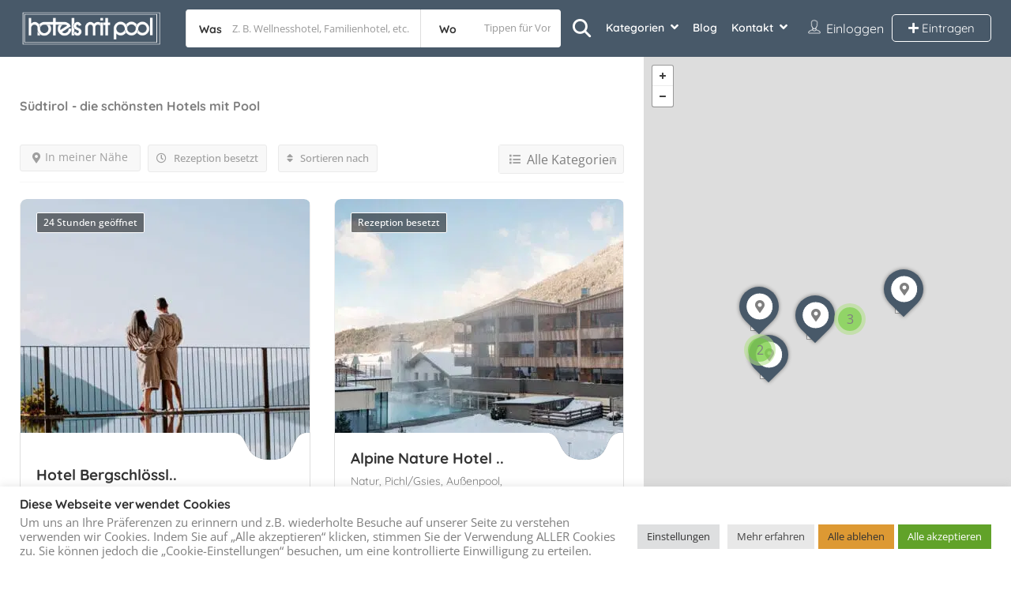

--- FILE ---
content_type: text/html; charset=UTF-8
request_url: https://hotels-mit-pool.com/list-tags/suedtirol/
body_size: 30954
content:

<!DOCTYPE html>
<!--[if IE 7 ]>
<html class="ie7"> <![endif]-->
<!--[if IE 8 ]>
<html class="ie8"> <![endif]-->
	<html lang="de" prefix="og: https://ogp.me/ns#">

	<head>
		<meta charset="UTF-8">
		<!-- Mobile Meta -->
		<meta name="viewport" content="width=device-width, initial-scale=1">
		<meta http-equiv="Content-Type" content="text/html;charset=utf-8">
		<meta HTTP-EQUIV="CACHE-CONTROL" CONTENT="NO-CACHE" />
				
<!-- Suchmaschinen-Optimierung durch Rank Math PRO - https://rankmath.com/ -->
<title>Südtirol - Hotels mit Pool</title>
<meta name="description" content="Südtirol - Alles rund um Südtirol und die besten Wellnesshotels in Österreich, Deutschland , der Schweiz &amp; Südtirols findest Du hier"/>
<meta name="robots" content="follow, index, max-snippet:-1, max-video-preview:-1, max-image-preview:large"/>
<link rel="canonical" href="https://hotels-mit-pool.com/list-tags/suedtirol/" />
<meta property="og:locale" content="de_DE" />
<meta property="og:type" content="article" />
<meta property="og:title" content="Südtirol - Hotels mit Pool" />
<meta property="og:description" content="Südtirol - Alles rund um Südtirol und die besten Wellnesshotels in Österreich, Deutschland , der Schweiz &amp; Südtirols findest Du hier" />
<meta property="og:url" content="https://hotels-mit-pool.com/list-tags/suedtirol/" />
<meta property="og:site_name" content="Hotels mit Pool" />
<meta property="article:publisher" content="https://www.facebook.com/hotelsmitpool" />
<meta property="fb:admins" content="1827560615" />
<meta property="og:image" content="https://e4qeurgijsf.exactdn.com/wp-content/uploads/2022/05/Poolbar.jpg" />
<meta property="og:image:secure_url" content="https://e4qeurgijsf.exactdn.com/wp-content/uploads/2022/05/Poolbar.jpg" />
<meta property="og:image:width" content="1400" />
<meta property="og:image:height" content="935" />
<meta property="og:image:alt" content="Hotel mit Poolbar" />
<meta property="og:image:type" content="image/jpeg" />
<meta name="twitter:card" content="summary_large_image" />
<meta name="twitter:title" content="Südtirol - Hotels mit Pool" />
<meta name="twitter:description" content="Südtirol - Alles rund um Südtirol und die besten Wellnesshotels in Österreich, Deutschland , der Schweiz &amp; Südtirols findest Du hier" />
<meta name="twitter:site" content="@Hotels_mit_Pool" />
<meta name="twitter:image" content="https://e4qeurgijsf.exactdn.com/wp-content/uploads/2022/05/Poolbar.jpg" />
<meta name="twitter:label1" content="Einträge" />
<meta name="twitter:data1" content="5" />
<script type="application/ld+json" class="rank-math-schema-pro">{"@context":"https://schema.org","@graph":[{"@type":"Place","@id":"https://hotels-mit-pool.com/#place","address":{"@type":"PostalAddress","streetAddress":"Alpbach 104","addressLocality":"Alpbach","addressRegion":"Tirol","postalCode":"6236","addressCountry":"Austria"}},{"@type":"Organization","@id":"https://hotels-mit-pool.com/#organization","name":"Hotels mit Pool","url":"https://hotels-mit-pool.com","sameAs":["https://www.facebook.com/hotelsmitpool","https://twitter.com/Hotels_mit_Pool"],"email":"info@hotels-mit-pool.com","address":{"@type":"PostalAddress","streetAddress":"Alpbach 104","addressLocality":"Alpbach","addressRegion":"Tirol","postalCode":"6236","addressCountry":"Austria"},"logo":{"@type":"ImageObject","@id":"https://hotels-mit-pool.com/#logo","url":"https://hotels-mit-pool.com/wp-content/uploads/2021/08/hotel-mit-pool-wellness-logo.png","contentUrl":"https://hotels-mit-pool.com/wp-content/uploads/2021/08/hotel-mit-pool-wellness-logo.png","caption":"Hotels mit Pool","inLanguage":"de","width":"500","height":"92"},"contactPoint":[{"@type":"ContactPoint","telephone":"+43-650-4400606","contactType":"customer support"},{"@type":"ContactPoint","telephone":"+43-650-4400606","contactType":"technical support"}],"location":{"@id":"https://hotels-mit-pool.com/#place"}},{"@type":"WebSite","@id":"https://hotels-mit-pool.com/#website","url":"https://hotels-mit-pool.com","name":"Hotels mit Pool","alternateName":"Top 10 Hotels mit Pool","publisher":{"@id":"https://hotels-mit-pool.com/#organization"},"inLanguage":"de"},{"@type":"BreadcrumbList","@id":"https://hotels-mit-pool.com/list-tags/suedtirol/#breadcrumb","itemListElement":[{"@type":"ListItem","position":"1","item":{"@id":"https://hotels-mit-pool.com","name":"Startseite"}},{"@type":"ListItem","position":"2","item":{"@id":"https://hotels-mit-pool.com/list-tags/suedtirol/","name":"S\u00fcdtirol"}}]},{"@type":"CollectionPage","@id":"https://hotels-mit-pool.com/list-tags/suedtirol/#webpage","url":"https://hotels-mit-pool.com/list-tags/suedtirol/","name":"S\u00fcdtirol - Hotels mit Pool","isPartOf":{"@id":"https://hotels-mit-pool.com/#website"},"inLanguage":"de","breadcrumb":{"@id":"https://hotels-mit-pool.com/list-tags/suedtirol/#breadcrumb"}}]}</script>
<!-- /Rank Math WordPress SEO Plugin -->

<link rel='dns-prefetch' href='//maps.googleapis.com' />
<link rel='dns-prefetch' href='//html5shim.googlecode.com' />
<link rel='dns-prefetch' href='//kit.fontawesome.com' />

<link rel='dns-prefetch' href='//e4qeurgijsf.exactdn.com' />

<link rel='preconnect' href='//e4qeurgijsf.exactdn.com' />
<link rel="alternate" type="application/rss+xml" title="Hotels mit Pool &raquo; Feed" href="https://hotels-mit-pool.com/feed/" />
<link rel="alternate" type="application/rss+xml" title="Hotels mit Pool &raquo; Kommentar-Feed" href="https://hotels-mit-pool.com/comments/feed/" />
<link rel="alternate" type="application/rss+xml" title="Hotels mit Pool &raquo; Tags-Feed für Südtirol" href="https://hotels-mit-pool.com/list-tags/suedtirol/feed/" />
<style id='wp-img-auto-sizes-contain-inline-css' type='text/css'>
img:is([sizes=auto i],[sizes^="auto," i]){contain-intrinsic-size:3000px 1500px}
/*# sourceURL=wp-img-auto-sizes-contain-inline-css */
</style>
<style id='wp-emoji-styles-inline-css' type='text/css'>

	img.wp-smiley, img.emoji {
		display: inline !important;
		border: none !important;
		box-shadow: none !important;
		height: 1em !important;
		width: 1em !important;
		margin: 0 0.07em !important;
		vertical-align: -0.1em !important;
		background: none !important;
		padding: 0 !important;
	}
/*# sourceURL=wp-emoji-styles-inline-css */
</style>
<style id='font-awesome-svg-styles-default-inline-css' type='text/css'>
.svg-inline--fa {
  display: inline-block;
  height: 1em;
  overflow: visible;
  vertical-align: -.125em;
}
/*# sourceURL=font-awesome-svg-styles-default-inline-css */
</style>
<link rel='stylesheet' id='font-awesome-svg-styles-css' href='https://hotels-mit-pool.com/wp-content/uploads/font-awesome/v5.15.4/css/svg-with-js.css' type='text/css' media='all' />
<style id='font-awesome-svg-styles-inline-css' type='text/css'>
   .wp-block-font-awesome-icon svg::before,
   .wp-rich-text-font-awesome-icon svg::before {content: unset;}
/*# sourceURL=font-awesome-svg-styles-inline-css */
</style>
<link rel='stylesheet' id='cookie-law-info-css' href='https://hotels-mit-pool.com/wp-content/plugins/cookie-law-info/legacy/public/css/cookie-law-info-public.css?ver=3.3.9.1' type='text/css' media='all' />
<link rel='stylesheet' id='cookie-law-info-gdpr-css' href='https://hotels-mit-pool.com/wp-content/plugins/cookie-law-info/legacy/public/css/cookie-law-info-gdpr.css?ver=3.3.9.1' type='text/css' media='all' />
<link rel='stylesheet' id='wpa-css-css' href='https://hotels-mit-pool.com/wp-content/plugins/honeypot/includes/css/wpa.css?ver=2.3.04' type='text/css' media='all' />
<link rel='stylesheet' id='bootstrap-datetimepicker-css-css' href='https://hotels-mit-pool.com/wp-content/plugins//listingpro-lead-form/assets/css/bootstrap-datetimepicker.min.css?ver=e93e6aeae137f2393b904dc0dd487ae5' type='text/css' media='all' />
<link rel='stylesheet' id='ivory-search-styles-css' href='https://hotels-mit-pool.com/wp-content/plugins/add-search-to-menu/public/css/ivory-search.min.css?ver=5.5.14' type='text/css' media='all' />
<link rel='stylesheet' id='seo-repair-kit-css' href='https://hotels-mit-pool.com/wp-content/plugins/seo-repair-kit/public/css/seo-repair-kit-public.css?ver=2.1.1' type='text/css' media='all' />
<link rel='stylesheet' id='spam-master-css' href='https://hotels-mit-pool.com/wp-content/plugins/spam-master/css/spam-master.css?ver=7.7.1' type='text/css' media='all' />
<link rel='stylesheet' id='listingpr-parent-style-css' href='https://hotels-mit-pool.com/wp-content/themes/listingpro/style.css?ver=e93e6aeae137f2393b904dc0dd487ae5' type='text/css' media='all' />
<link rel='stylesheet' id='bootstrap-css' href='https://hotels-mit-pool.com/wp-content/themes/listingpro/assets/lib/bootstrap/css/bootstrap.min.css?ver=e93e6aeae137f2393b904dc0dd487ae5' type='text/css' media='all' />
<link rel='stylesheet' id='Magnific-Popup-css' href='https://hotels-mit-pool.com/wp-content/themes/listingpro/assets/lib/Magnific-Popup-master/magnific-popup.css?ver=e93e6aeae137f2393b904dc0dd487ae5' type='text/css' media='all' />
<link rel='stylesheet' id='popup-component-css' href='https://hotels-mit-pool.com/wp-content/themes/listingpro/assets/lib/popup/css/component.css?ver=e93e6aeae137f2393b904dc0dd487ae5' type='text/css' media='all' />
<link rel='stylesheet' id='Font-awesome-css' href='https://hotels-mit-pool.com/wp-content/themes/listingpro/assets/lib/font-awesome/css/font-awesome.min.css?ver=e93e6aeae137f2393b904dc0dd487ae5' type='text/css' media='all' />
<link rel='stylesheet' id='Mmenu-css' href='https://hotels-mit-pool.com/wp-content/themes/listingpro/assets/lib/jquerym.menu/css/jquery.mmenu.all.css?ver=e93e6aeae137f2393b904dc0dd487ae5' type='text/css' media='all' />
<link rel='stylesheet' id='MapBox-css' href='https://hotels-mit-pool.com/wp-content/themes/listingpro/assets/css/mapbox.css?ver=e93e6aeae137f2393b904dc0dd487ae5' type='text/css' media='all' />
<link rel='stylesheet' id='Chosen-css' href='https://hotels-mit-pool.com/wp-content/themes/listingpro/assets/lib/chosen/chosen.css?ver=e93e6aeae137f2393b904dc0dd487ae5' type='text/css' media='all' />
<link rel='stylesheet' id='jquery-ui-css' href='https://hotels-mit-pool.com/wp-content/themes/listingpro/assets/css/jquery-ui.css?ver=e93e6aeae137f2393b904dc0dd487ae5' type='text/css' media='all' />
<link rel='stylesheet' id='icon8-css' href='https://hotels-mit-pool.com/wp-content/themes/listingpro/assets/lib/icon8/styles.min.css?ver=e93e6aeae137f2393b904dc0dd487ae5' type='text/css' media='all' />
<link rel='stylesheet' id='Color-css' href='https://hotels-mit-pool.com/wp-content/themes/listingpro/assets/css/colors.css?ver=e93e6aeae137f2393b904dc0dd487ae5' type='text/css' media='all' />
<link rel='stylesheet' id='custom-font-css' href='https://hotels-mit-pool.com/wp-content/themes/listingpro/assets/css/font.css?ver=e93e6aeae137f2393b904dc0dd487ae5' type='text/css' media='all' />
<link rel='stylesheet' id='fontawesome-all-css' href='https://hotels-mit-pool.com/wp-content/themes/listingpro/assets/lib/fontawesome/css/all.css?ver=e93e6aeae137f2393b904dc0dd487ae5' type='text/css' media='all' />
<link rel='stylesheet' id='Main-css' href='https://hotels-mit-pool.com/wp-content/themes/listingpro/assets/css/main.css?ver=e93e6aeae137f2393b904dc0dd487ae5' type='text/css' media='all' />
<link rel='stylesheet' id='Responsive-css' href='https://hotels-mit-pool.com/wp-content/themes/listingpro/assets/css/responsive.css?ver=e93e6aeae137f2393b904dc0dd487ae5' type='text/css' media='all' />
<link rel='stylesheet' id='select2-css' href='https://hotels-mit-pool.com/wp-content/themes/listingpro/assets/css/select2.css?ver=e93e6aeae137f2393b904dc0dd487ae5' type='text/css' media='all' />
<link rel='stylesheet' id='dynamiclocation-css' href='https://hotels-mit-pool.com/wp-content/themes/listingpro/assets/css/city-autocomplete.css?ver=e93e6aeae137f2393b904dc0dd487ae5' type='text/css' media='all' />
<link rel='stylesheet' id='lp-body-overlay-css' href='https://hotels-mit-pool.com/wp-content/themes/listingpro/assets/css/common.loading.css?ver=e93e6aeae137f2393b904dc0dd487ae5' type='text/css' media='all' />
<link rel='stylesheet' id='bootstrapslider-css' href='https://hotels-mit-pool.com/wp-content/themes/listingpro/assets/lib/bootstrap/css/bootstrap-slider.css?ver=e93e6aeae137f2393b904dc0dd487ae5' type='text/css' media='all' />
<link rel='stylesheet' id='mourisjs-css' href='https://hotels-mit-pool.com/wp-content/themes/listingpro/assets/css/morris.css?ver=e93e6aeae137f2393b904dc0dd487ae5' type='text/css' media='all' />
<link rel='stylesheet' id='listingpro-css' href='https://hotels-mit-pool.com/wp-content/themes/listingpro-child/style.css?ver=e93e6aeae137f2393b904dc0dd487ae5' type='text/css' media='all' />
<link rel='stylesheet' id='font-rock-salt-css' href='//hotels-mit-pool.com/wp-content/uploads/omgf/font-rock-salt/font-rock-salt.css?ver=1751088819' type='text/css' media='all' />
<link rel='stylesheet' id='font-quicksand-css' href='//hotels-mit-pool.com/wp-content/uploads/omgf/font-quicksand/font-quicksand.css?ver=1751088819' type='text/css' media='all' />
<link rel='stylesheet' id='version2-countdown-css' href='https://hotels-mit-pool.com/wp-content/themes/listingpro/assets/lib/countdown/flipclock.css?ver=e93e6aeae137f2393b904dc0dd487ae5' type='text/css' media='all' />
<link rel='stylesheet' id='version2-styles-css' href='https://hotels-mit-pool.com/wp-content/themes/listingpro/assets/css/main-new.css?ver=e93e6aeae137f2393b904dc0dd487ae5' type='text/css' media='all' />
<link rel='stylesheet' id='version2-colors-css' href='https://hotels-mit-pool.com/wp-content/themes/listingpro/assets/css/colors-new.css?ver=e93e6aeae137f2393b904dc0dd487ae5' type='text/css' media='all' />
<link rel='stylesheet' id='LP_dynamic_php_css-css' href='https://hotels-mit-pool.com/wp-content/themes/listingpro/assets/css/dynamic-css.css?ver=e93e6aeae137f2393b904dc0dd487ae5' type='text/css' media='all' />
<link rel='stylesheet' id='the-grid-css' href='https://hotels-mit-pool.com/wp-content/plugins/the-grid/frontend/assets/css/the-grid.min.css?ver=2.8.1' type='text/css' media='all' />
<style id='the-grid-inline-css' type='text/css'>
.tolb-holder{background:rgba(0,0,0,0.8)}.tolb-holder .tolb-close,.tolb-holder .tolb-title,.tolb-holder .tolb-counter,.tolb-holder .tolb-next i,.tolb-holder .tolb-prev i{color:#ffffff}.tolb-holder .tolb-load{border-color:rgba(1,0,0,0.2);border-left:3px solid #ffffff}
.to-heart-icon,.to-heart-icon svg,.to-post-like,.to-post-like .to-like-count{position:relative;display:inline-block}.to-post-like{width:auto;cursor:pointer;font-weight:400}.to-heart-icon{float:left;margin:0 4px 0 0}.to-heart-icon svg{overflow:visible;width:15px;height:14px}.to-heart-icon g{-webkit-transform:scale(1);transform:scale(1)}.to-heart-icon path{-webkit-transform:scale(1);transform:scale(1);transition:fill .4s ease,stroke .4s ease}.no-liked .to-heart-icon path{fill:#999;stroke:#999}.empty-heart .to-heart-icon path{fill:transparent!important;stroke:#999}.liked .to-heart-icon path,.to-heart-icon svg:hover path{fill:#ff6863!important;stroke:#ff6863!important}@keyframes heartBeat{0%{transform:scale(1)}20%{transform:scale(.8)}30%{transform:scale(.95)}45%{transform:scale(.75)}50%{transform:scale(.85)}100%{transform:scale(.9)}}@-webkit-keyframes heartBeat{0%,100%,50%{-webkit-transform:scale(1)}20%{-webkit-transform:scale(.8)}30%{-webkit-transform:scale(.95)}45%{-webkit-transform:scale(.75)}}.heart-pulse g{-webkit-animation-name:heartBeat;animation-name:heartBeat;-webkit-animation-duration:1s;animation-duration:1s;-webkit-animation-iteration-count:infinite;animation-iteration-count:infinite;-webkit-transform-origin:50% 50%;transform-origin:50% 50%}.to-post-like a{color:inherit!important;fill:inherit!important;stroke:inherit!important}
/*# sourceURL=the-grid-inline-css */
</style>
<link rel="preload" as="style" href="//hotels-mit-pool.com/wp-content/uploads/omgf/omgf-stylesheet-205/omgf-stylesheet-205.css?ver=1751088819" /><link rel="stylesheet" href="//hotels-mit-pool.com/wp-content/uploads/omgf/omgf-stylesheet-205/omgf-stylesheet-205.css?ver=1751088819" media="print" onload="this.media='all'"><noscript><link rel="stylesheet" href="//hotels-mit-pool.com/wp-content/uploads/omgf/omgf-stylesheet-205/omgf-stylesheet-205.css?ver=1751088819" /></noscript><script type="text/javascript" src="https://hotels-mit-pool.com/wp-includes/js/jquery/jquery.min.js?ver=3.7.1" id="jquery-core-js"></script>
<script type="text/javascript" src="https://hotels-mit-pool.com/wp-includes/js/jquery/jquery-migrate.min.js?ver=3.4.1" id="jquery-migrate-js"></script>
<script type="text/javascript" id="ajax-login-script-js-extra">
/* <![CDATA[ */
var ajax_login_object = {"ajaxurl":"https://hotels-mit-pool.com/wp-admin/admin-ajax.php","redirecturl":"https://hotels-mit-pool.com/list-tags/suedtirol/","loadingmessage":"\u003Cspan class=\"alert alert-info\"\u003EBitte warten ...\u003Ci class=\"fa fa-spinner fa-spin\"\u003E\u003C/i\u003E\u003C/span\u003E"};
//# sourceURL=ajax-login-script-js-extra
/* ]]> */
</script>
<script type="text/javascript" src="https://hotels-mit-pool.com/wp-content/themes/listingpro/assets/js/login.js?ver=e93e6aeae137f2393b904dc0dd487ae5" id="ajax-login-script-js"></script>
<script type="text/javascript" id="search-ajax-script-js-extra">
/* <![CDATA[ */
var ajax_search_term_object = {"ajaxurl":"https://hotels-mit-pool.com/wp-admin/admin-ajax.php","noresult":"Neueste ","listing":"- die sch\u00f6nsten Hotels mit Pool","resultfor":"Ergebnisse f\u00fcr"};
//# sourceURL=search-ajax-script-js-extra
/* ]]> */
</script>
<script type="text/javascript" src="https://hotels-mit-pool.com/wp-content/themes/listingpro/assets/js/search-ajax.js?ver=e93e6aeae137f2393b904dc0dd487ae5" id="search-ajax-script-js"></script>
<script type="text/javascript" id="ajax-single-ajax-js-extra">
/* <![CDATA[ */
var single_ajax_object = {"ajaxurl":"https://hotels-mit-pool.com/wp-admin/admin-ajax.php"};
//# sourceURL=ajax-single-ajax-js-extra
/* ]]> */
</script>
<script type="text/javascript" src="https://hotels-mit-pool.com/wp-content/themes/listingpro/assets/js/single-ajax.js?ver=e93e6aeae137f2393b904dc0dd487ae5" id="ajax-single-ajax-js"></script>
<script type="text/javascript" id="listingpro_home_map-js-extra">
/* <![CDATA[ */
var listingpro_home_map_object = {"ajaxurl":"https://hotels-mit-pool.com/wp-admin/admin-ajax.php"};
//# sourceURL=listingpro_home_map-js-extra
/* ]]> */
</script>
<script type="text/javascript" src="https://hotels-mit-pool.com/wp-content/themes/listingpro/assets/js/home-map.js?ver=e93e6aeae137f2393b904dc0dd487ae5" id="listingpro_home_map-js"></script>
<script type="text/javascript" id="ajax-needlogin-ajax-js-extra">
/* <![CDATA[ */
var needlogin_object = {"ajaxurl":"https://hotels-mit-pool.com/wp-admin/admin-ajax.php"};
//# sourceURL=ajax-needlogin-ajax-js-extra
/* ]]> */
</script>
<script type="text/javascript" src="https://hotels-mit-pool.com/wp-content/themes/listingpro/assets/js/needlogin-ajax.js?ver=e93e6aeae137f2393b904dc0dd487ae5" id="ajax-needlogin-ajax-js"></script>
<script type="text/javascript" src="https://hotels-mit-pool.com/wp-content/themes/listingpro/assets/js/checkout.js?ver=e93e6aeae137f2393b904dc0dd487ae5" id="stripejs-js"></script>
<script type="text/javascript" id="cookie-law-info-js-extra">
/* <![CDATA[ */
var Cli_Data = {"nn_cookie_ids":["_ga","_gid","_gat_gtag_UA_24446381_1","m","CookieLawInfoConsent","cookielawinfo-checkbox-advertisement","PHPSESSID","YSC","VISITOR_INFO1_LIVE","CONSENT","cid"],"cookielist":[],"non_necessary_cookies":{"necessary":["CookieLawInfoConsent","PHPSESSID"],"analytics":["_ga","_gid","_gat_gtag_UA_24446381_1","CONSENT","cid"],"others":["m"],"advertisement":["YSC","VISITOR_INFO1_LIVE"]},"ccpaEnabled":"","ccpaRegionBased":"","ccpaBarEnabled":"","strictlyEnabled":["necessary","obligatoire"],"ccpaType":"gdpr","js_blocking":"1","custom_integration":"","triggerDomRefresh":"","secure_cookies":""};
var cli_cookiebar_settings = {"animate_speed_hide":"500","animate_speed_show":"500","background":"#FFF","border":"#b1a6a6c2","border_on":"","button_1_button_colour":"#61a229","button_1_button_hover":"#4e8221","button_1_link_colour":"#fff","button_1_as_button":"1","button_1_new_win":"","button_2_button_colour":"#e8e8e8","button_2_button_hover":"#bababa","button_2_link_colour":"#444","button_2_as_button":"1","button_2_hidebar":"","button_3_button_colour":"#dd9933","button_3_button_hover":"#b17a29","button_3_link_colour":"#333333","button_3_as_button":"1","button_3_new_win":"","button_4_button_colour":"#dedfe0","button_4_button_hover":"#b2b2b3","button_4_link_colour":"#333333","button_4_as_button":"1","button_7_button_colour":"#61a229","button_7_button_hover":"#4e8221","button_7_link_colour":"#fff","button_7_as_button":"1","button_7_new_win":"","font_family":"inherit","header_fix":"","notify_animate_hide":"1","notify_animate_show":"","notify_div_id":"#cookie-law-info-bar","notify_position_horizontal":"left","notify_position_vertical":"bottom","scroll_close":"","scroll_close_reload":"","accept_close_reload":"","reject_close_reload":"","showagain_tab":"1","showagain_background":"#fff","showagain_border":"#000","showagain_div_id":"#cookie-law-info-again","showagain_x_position":"50px","text":"#333333","show_once_yn":"","show_once":"10000","logging_on":"","as_popup":"","popup_overlay":"1","bar_heading_text":"Diese Webseite verwendet Cookies","cookie_bar_as":"banner","popup_showagain_position":"bottom-right","widget_position":"left"};
var log_object = {"ajax_url":"https://hotels-mit-pool.com/wp-admin/admin-ajax.php"};
//# sourceURL=cookie-law-info-js-extra
/* ]]> */
</script>
<script type="text/javascript" src="https://hotels-mit-pool.com/wp-content/plugins/cookie-law-info/legacy/public/js/cookie-law-info-public.js?ver=3.3.9.1" id="cookie-law-info-js"></script>
<script type="text/javascript" src="https://hotels-mit-pool.com/wp-content/plugins/listingpro-plugin/assets/js/main.js?ver=e93e6aeae137f2393b904dc0dd487ae5" id="main-js"></script>
<script type="text/javascript" src="https://hotels-mit-pool.com/wp-content/plugins/seo-repair-kit/public/js/seo-repair-kit-public.js?ver=2.1.1" id="seo-repair-kit-js"></script>
<script type="text/javascript" id="review-submit-ajax-js-extra">
/* <![CDATA[ */
var ajax_review_object = {"ajaxurl":"https://hotels-mit-pool.com/wp-admin/admin-ajax.php"};
//# sourceURL=review-submit-ajax-js-extra
/* ]]> */
</script>
<script type="text/javascript" src="https://hotels-mit-pool.com/wp-content/themes/listingpro/assets/js/review-submit.js?ver=e93e6aeae137f2393b904dc0dd487ae5" id="review-submit-ajax-js"></script>
<script type="text/javascript" src="https://maps.googleapis.com/maps/api/js?key=AIzaSyDwQvNj0gx3j_WoQimxiMcDOU040jxNKU8&amp;libraries=places&amp;ver=e93e6aeae137f2393b904dc0dd487ae5" id="mapsjs-js"></script>
<script type="text/javascript" src="https://hotels-mit-pool.com/wp-content/themes/listingpro/assets/js/raphael-min.js?ver=e93e6aeae137f2393b904dc0dd487ae5" id="raphelmin-js"></script>
<script type="text/javascript" src="https://hotels-mit-pool.com/wp-content/themes/listingpro/assets/js/morris.js?ver=e93e6aeae137f2393b904dc0dd487ae5" id="morisjs-js"></script>
<script defer crossorigin="anonymous" type="text/javascript" src="https://kit.fontawesome.com/78cdee4770.js" id="font-awesome-official-js"></script>
<script type="text/javascript" id="ajax-term-script-js-extra">
/* <![CDATA[ */
var ajax_term_object = {"ajaxurl":"https://hotels-mit-pool.com/wp-admin/admin-ajax.php"};
//# sourceURL=ajax-term-script-js-extra
/* ]]> */
</script>
<script type="text/javascript" src="https://hotels-mit-pool.com/wp-content/plugins/listingpro-plugin/assets/js/child-term.js?ver=e93e6aeae137f2393b904dc0dd487ae5" id="ajax-term-script-js"></script>
<link rel="https://api.w.org/" href="https://hotels-mit-pool.com/wp-json/" /><link rel="alternate" title="JSON" type="application/json" href="https://hotels-mit-pool.com/wp-json/wp/v2/list-tags/280" /><link rel="EditURI" type="application/rsd+xml" title="RSD" href="https://hotels-mit-pool.com/xmlrpc.php?rsd" />

<meta name="generator" content="Redux 4.5.10" />		<script type="text/javascript">
				(function(c,l,a,r,i,t,y){
					c[a]=c[a]||function(){(c[a].q=c[a].q||[]).push(arguments)};t=l.createElement(r);t.async=1;
					t.src="https://www.clarity.ms/tag/"+i+"?ref=wordpress";y=l.getElementsByTagName(r)[0];y.parentNode.insertBefore(t,y);
				})(window, document, "clarity", "script", "7z2ndtu71h");
		</script>
		<meta name="generator" content="Spam Master 7.7.1 - Real-time Protection With Firewall Security at spammaster.org." /><meta name="generator" content="Elementor 3.34.3; features: e_font_icon_svg, additional_custom_breakpoints; settings: css_print_method-internal, google_font-enabled, font_display-auto">
			<style>
				.e-con.e-parent:nth-of-type(n+4):not(.e-lazyloaded):not(.e-no-lazyload),
				.e-con.e-parent:nth-of-type(n+4):not(.e-lazyloaded):not(.e-no-lazyload) * {
					background-image: none !important;
				}
				@media screen and (max-height: 1024px) {
					.e-con.e-parent:nth-of-type(n+3):not(.e-lazyloaded):not(.e-no-lazyload),
					.e-con.e-parent:nth-of-type(n+3):not(.e-lazyloaded):not(.e-no-lazyload) * {
						background-image: none !important;
					}
				}
				@media screen and (max-height: 640px) {
					.e-con.e-parent:nth-of-type(n+2):not(.e-lazyloaded):not(.e-no-lazyload),
					.e-con.e-parent:nth-of-type(n+2):not(.e-lazyloaded):not(.e-no-lazyload) * {
						background-image: none !important;
					}
				}
			</style>
			<script type="text/javascript" id="google_gtagjs" src="https://www.googletagmanager.com/gtag/js?id=G-JY393VRJW4" async="async"></script>
<script type="text/javascript" id="google_gtagjs-inline">
/* <![CDATA[ */
window.dataLayer = window.dataLayer || [];function gtag(){dataLayer.push(arguments);}gtag('js', new Date());gtag('config', 'G-JY393VRJW4', {} );
/* ]]> */
</script>
<link rel="icon" href="https://e4qeurgijsf.exactdn.com/wp-content/uploads/2021/09/cropped-hotel-mit-pool-fav.png?strip=all&#038;resize=32%2C32" sizes="32x32" />
<link rel="icon" href="https://e4qeurgijsf.exactdn.com/wp-content/uploads/2021/09/cropped-hotel-mit-pool-fav.png?strip=all&#038;resize=192%2C192" sizes="192x192" />
<link rel="apple-touch-icon" href="https://e4qeurgijsf.exactdn.com/wp-content/uploads/2021/09/cropped-hotel-mit-pool-fav.png?strip=all&#038;resize=180%2C180" />
<meta name="msapplication-TileImage" content="https://e4qeurgijsf.exactdn.com/wp-content/uploads/2021/09/cropped-hotel-mit-pool-fav.png?strip=all&#038;resize=270%2C270" />
<script type="text/javascript">
                jQuery(document).ready(function(){

}); 
         </script>		<style type="text/css" id="wp-custom-css">
			/** All in child theme css - Developers add you new code here please**/
.lp_term_archive_description.cs_description {
    clear: both;
    width: 95%;
    margin: 0 auto;
}
h1.cs-head {
    font-size: 18px;
    margin-top: 0;
    margin-bottom: 0;
}
.lp-event-grid-new .lp-event-image-container .lp-event-image-overlay {
	background-image: linear-gradient(to left,rgba(255,0,0,0),rgba(5,5,5,.2));
}

.widget-box.business-contact.lp-lead-form-st .contact-form.quickform form.form-horizontal .form-group.pos-relative i.lp-search-icon, .listing-app-view .listing-app-view2 .single_listing .review-form .form-submit .lp-review-btn, .lp-dashboard-event-tick-btn .fa {
    visibility: hidden;
}

.help-text {
    margin-right: 10px;
}

.landschaft {
    top: 250px;
}

.menu ul.children li:last-child, .menu ul.sub-menu li:last-child {
    padding-bottom: 10px;
}

.lp-activities .lp-activity .lp-activity-review-writer {
  line-height: 16px;
  text-transform: none;
}

.lp_confirmation {
	min-height: 100px;
}

.lp-header-overlay, .page-header-overlay, .lp-home-banner-contianer-inner-video-outer {
    background-color: rgba(0,0,0,.2);
}

/**Drehung**/

@keyframes rotating {
	0% {
		rotate: 0;
	}
	100% {
		rotate: 1turn;
	}
}

.disc {
	animation: rotating 10s linear infinite;
	padding: 0em;
	line-height: 100%;
	color: white;
	text-align: center;
}

body {
	font-size:16px!important;
}

p {
	line-height: 1.6
}
 /**disable feature filter on mobile**/
@media (max-width: 480px) {
.lp-features-filter.tags-area .form-group {
    width: 50%;
    display: none!important;
	}}

.lp-listing-logo {
	display:none;
}

img{
  text-indent:-9999px
}

.featured-plan .lp-price-free.lp-without-prc.btn {
    color: #fff!important;
}

.list-style-none span.post-rice {
    font-weight: 700;
		color:white!important;
}

@media (max-width: 768px) {
    .blog-heading-inner-container h1 {
				font-size: 28px!important;
    }
	  .blog-heading-inner-container {
        bottom: -80px;
    }
}		</style>
		<style id="listingpro_options-dynamic-css" title="dynamic-css" class="redux-options-output">.menu-item a{font-family:Quicksand;font-weight:600;font-style:normal;font-size:14px;}</style>			<style type="text/css">
					</style>
				<script type="text/javascript">
			jQuery(document).ready(function() {
				jQuery('select.form-control').removeClass('form-control').addClass('custom-form-control');
			})
		</script>
		<style type="text/css">
			.custom-form-control {
				width: 100%;
				padding: 10px;
				line-height: 24px;
				-webkit-appearance: textfield;
			}
		</style>
	<meta name="generator" content="WP Rocket 3.19.3" data-wpr-features="wpr_desktop" /></head>

	<body class="archive tax-list-tags term-suedtirol term-280 wp-theme-listingpro wp-child-theme-listingpro-child listingpro listing-skeleton-view-grid_view_v3 elementor-default elementor-kit-6" data-locdisablefilter='yes' data-deficon=https://hotels-mit-pool.com/wp-content/uploads/2021/09/hotel-mit-pool-fav.png data-submitlink="https://hotels-mit-pool.com/eintrag-erstellen/" data-sliderstyle="style2" data-defaultmaplat="47.3956066" data-defaultmaplot="11.3" data-lpsearchmode="keyword" data-maplistingby="geolocaion" >
				<input type="hidden" id="lpNonce" name="lpNonce" value="4c476d5aa7" /><input type="hidden" name="_wp_http_referer" value="/list-tags/suedtirol/" />		<input type="hidden" id="start_of_weekk" value="1">
		
		<div id="page"  data-detail-page-style="lp_detail_page_styles1" data-lpattern="with_region" data-sitelogo="https://hotels-mit-pool.com/wp-content/uploads/2025/07/logo-mit-rand.png" data-site-url="https://hotels-mit-pool.com/" data-ipapi="" data-lpcurrentloconhome="0" data-mtoken="0" data-mtype="google" data-mstyle="mapbox/driving-traffic"  class="clearfix lp_detail_page_styles1">

			<!--===========================header-views========================-->
			
        <style>
            .pos-relative header.fixed {
                position: fixed !important;
                width: 100% !important;
                z-index: 99999 !important;
                animation: slideDown 500ms;
                top: 0;
            }

            @keyframes slideDown {
                from {
                    top: -100%;
                }
                to {
                    top: 0;
                }
            }
        </style>
        <script>
            jQuery(document).ready(function () {
                jQuery(window).scroll(function () {
                    var sticky = jQuery('.pos-relative header'),
                        scroll = jQuery(window).scrollTop();

                    if (scroll >= 100) {
                        var wpismobile = false;
                        if (jQuery('.listing-with-map').length == 0 || wpismobile) {
                            sticky.addClass('fixed');
                            jQuery('html').css('padding-top', sticky.height());
                            if (jQuery('.page-style2-sidebar-wrap').length > 0) {
                                if (jQuery('.page-style2-sidebar-wrap').hasClass('lp-submit-sidebar-sticky')) {
                                    var stickyTop = sticky.height();
                                    if (jQuery('#wpadminbar').length > 0) {
                                        stickyTop = stickyTop + jQuery('#wpadminbar').height();
                                    }
                                    jQuery('.page-style2-sidebar-wrap.lp-submit-sidebar-sticky').css('top', stickyTop);
                                }
                            }
                        }
                    }
                    else {
                        if (jQuery('.listing-with-map').length == 0) {
                            sticky.removeClass('fixed');
                            jQuery('html').css('padding-top', 0);
                        }
                    }
                });
            });
        </script>
        

<div data-rocket-location-hash="4584fbdfb03b2ceb3ee16c88b5d8b1bb" class="lp-header pos-relative header-inner-page-wrap 1">
    <div data-rocket-location-hash="b32bdc2b2a9521d532aec489f9a2476a" class="header-container  3   " style="">
                    
	<!--================================full width with blue background====================================-->
 	
	<header class="header-without-topbar header-fixed pos-relative lp-header-full-width">
			
			
			<div id="menu" class="menu-height-0 small-screen">
											<a href="https://hotels-mit-pool.com/eintrag-erstellen/" class="lpl-button lpl-add-listing-loggedout">Eintragen</a>
											                            <a class="lpl-button md-trigger" data-modal="modal-3">Einloggen</a>
                            
									<ul id="menu-mobile" class="mobile-menu"><li class=".input-group-addon astm-search-menu is-menu default is-first menu-item"><form data-min-no-for-search=2 data-result-box-max-height=400 data-form-id=745 class="is-search-form is-form-style is-form-style-3 is-form-id-745 is-ajax-search" action="https://hotels-mit-pool.com/" method="get" role="search" ><label for="is-search-input-745"><span class="is-screen-reader-text">Search for:</span><input  type="search" id="is-search-input-745" name="s" value="" class="is-search-input" placeholder="Suchbegriff eingeben..." autocomplete=off /><span class="is-loader-image" style="display: none;background-image:url(https://e4qeurgijsf.exactdn.com/wp-content/plugins/add-search-to-menu/public/images/spinner.gif?strip=all);" ></span></label><button type="submit" class="is-search-submit"><span class="is-screen-reader-text">Search Button</span><span class="is-search-icon"><svg focusable="false" aria-label="Search" xmlns="http://www.w3.org/2000/svg" viewBox="0 0 24 24" width="24px"><path d="M15.5 14h-.79l-.28-.27C15.41 12.59 16 11.11 16 9.5 16 5.91 13.09 3 9.5 3S3 5.91 3 9.5 5.91 16 9.5 16c1.61 0 3.09-.59 4.23-1.57l.27.28v.79l5 4.99L20.49 19l-4.99-5zm-6 0C7.01 14 5 11.99 5 9.5S7.01 5 9.5 5 14 7.01 14 9.5 11.99 14 9.5 14z"></path></svg></span></button></form><div class="search-close"></div></li><li id="menu-item-3525" class="menu-item menu-item-type-custom menu-item-object-custom menu-item-has-children menu-item-3525"><a href="#">Kategorien</a>
<ul class="sub-menu">
	<li id="menu-item-3529" class="menu-item menu-item-type-taxonomy menu-item-object-listing-category menu-item-3529"><a href="https://hotels-mit-pool.com/hotelkategorie/designer-hotels/">Designer Hotels</a></li>
	<li id="menu-item-3528" class="menu-item menu-item-type-taxonomy menu-item-object-listing-category menu-item-3528"><a href="https://hotels-mit-pool.com/hotelkategorie/familienhotels/">Familienhotels</a></li>
	<li id="menu-item-3530" class="menu-item menu-item-type-taxonomy menu-item-object-listing-category menu-item-3530"><a href="https://hotels-mit-pool.com/hotelkategorie/hotels-fuer-sportler/">Hotels für Sportler</a></li>
	<li id="menu-item-4001" class="menu-item menu-item-type-taxonomy menu-item-object-listing-category menu-item-4001"><a href="https://hotels-mit-pool.com/hotelkategorie/hundehotels/">Hundehotels</a></li>
	<li id="menu-item-3533" class="menu-item menu-item-type-taxonomy menu-item-object-listing-category menu-item-3533"><a href="https://hotels-mit-pool.com/hotelkategorie/kinderhotels/">Kinderhotels</a></li>
	<li id="menu-item-3532" class="menu-item menu-item-type-taxonomy menu-item-object-listing-category menu-item-3532"><a href="https://hotels-mit-pool.com/hotelkategorie/single-hotels/">Single Hotels</a></li>
	<li id="menu-item-3531" class="menu-item menu-item-type-taxonomy menu-item-object-listing-category menu-item-3531"><a href="https://hotels-mit-pool.com/hotelkategorie/stadthotels/">Stadthotels</a></li>
	<li id="menu-item-3527" class="menu-item menu-item-type-taxonomy menu-item-object-listing-category menu-item-3527"><a href="https://hotels-mit-pool.com/hotelkategorie/romantische-hotels/">Romantische Hotels</a></li>
	<li id="menu-item-3526" class="menu-item menu-item-type-taxonomy menu-item-object-listing-category menu-item-3526"><a href="https://hotels-mit-pool.com/hotelkategorie/wellnesshotels/">Wellnesshotels</a></li>
</ul>
</li>
<li id="menu-item-3544" class="menu-item menu-item-type-custom menu-item-object-custom menu-item-has-children menu-item-3544"><a href="#">Destinationen</a>
<ul class="sub-menu">
	<li id="menu-item-3545" class="menu-item menu-item-type-taxonomy menu-item-object-location menu-item-3545"><a href="https://hotels-mit-pool.com/location/bayern-deutschland/">Bayern</a></li>
	<li id="menu-item-3546" class="menu-item menu-item-type-taxonomy menu-item-object-location menu-item-3546"><a href="https://hotels-mit-pool.com/location/kaernten-oesterreich/">Kärnten</a></li>
	<li id="menu-item-3547" class="menu-item menu-item-type-taxonomy menu-item-object-location menu-item-3547"><a href="https://hotels-mit-pool.com/location/oesterreich/">Österreich</a></li>
	<li id="menu-item-3548" class="menu-item menu-item-type-taxonomy menu-item-object-location menu-item-3548"><a href="https://hotels-mit-pool.com/location/salzburg-oesterreich/">Salzburg</a></li>
	<li id="menu-item-3549" class="menu-item menu-item-type-taxonomy menu-item-object-location menu-item-3549"><a href="https://hotels-mit-pool.com/location/suedtirol-italien/">Südtirol</a></li>
	<li id="menu-item-3550" class="menu-item menu-item-type-taxonomy menu-item-object-location menu-item-3550"><a href="https://hotels-mit-pool.com/location/tirol-oesterreich/">Tirol</a></li>
</ul>
</li>
<li id="menu-item-3535" class="menu-item menu-item-type-post_type menu-item-object-page current_page_parent menu-item-3535"><a href="https://hotels-mit-pool.com/blog/">Blog</a></li>
<li id="menu-item-3534" class="menu-item menu-item-type-post_type menu-item-object-page menu-item-has-children menu-item-3534"><a href="https://hotels-mit-pool.com/kontakt/">Kontakt</a>
<ul class="sub-menu">
	<li id="menu-item-3539" class="menu-item menu-item-type-post_type menu-item-object-page menu-item-3539"><a href="https://hotels-mit-pool.com/kontakt/">Für Kunden</a></li>
	<li id="menu-item-3538" class="menu-item menu-item-type-post_type menu-item-object-page menu-item-has-children menu-item-3538"><a href="https://hotels-mit-pool.com/fuer-hotelbetreiber/">Für Hotelbetreiber</a>
	<ul class="sub-menu">
		<li id="menu-item-3542" class="menu-item menu-item-type-post_type menu-item-object-page menu-item-3542"><a href="https://hotels-mit-pool.com/fuer-hotelbetreiber/">Wie funktionierts?</a></li>
		<li id="menu-item-3541" class="menu-item menu-item-type-post_type menu-item-object-post menu-item-3541"><a href="https://hotels-mit-pool.com/tipps-zu-beginn/">Tipps zu Beginn</a></li>
		<li id="menu-item-3540" class="menu-item menu-item-type-post_type menu-item-object-page menu-item-3540"><a href="https://hotels-mit-pool.com/tarife/">Preise</a></li>
	</ul>
</li>
</ul>
</li>
<li id="menu-item-3536" class="menu-item menu-item-type-post_type menu-item-object-page menu-item-3536"><a href="https://hotels-mit-pool.com/listing-author/">Dashboard</a></li>
</ul>			</div>

			<div class="lp-menu-bar header-bg-color-class">
			<div class="fullwidth-header">
				<div class="row">
					<div class="col-md-2 col-xs-6 lp-logo-container">
						<div class="lp-logo">
							<a href="https://hotels-mit-pool.com/">
								<img src="https://e4qeurgijsf.exactdn.com/wp-content/uploads/2025/07/logo-mit-rand.png?strip=all" alt="image" />							</a>
						</div>
					</div>
					<div class="header-right-panel clearfix col-md-10 col-sm-10 col-xs-12">
						
<div class="header-filter pos-relative form-group margin-bottom-0 col-md-6 ">

    <form autocomplete="off" class="form-inline top-search-form" action="https://hotels-mit-pool.com" method="get"
        accept-charset="UTF-8">

        
            <div class="search-form-field input-group width-49-percent margin-right-15 ">

                <div class="input-group-addon lp-border">Was</div>

                <div class="pos-relative">

                    <div class="what-placeholder pos-relative" data-holder="">

                        <input autocomplete="off" type="text"
                            class="lp-suggested-search js-typeahead-input lp-search-input form-control ui-autocomplete-input dropdown_fields"
                            name="select" id="select" placeholder="Z. B. Wellnesshotel, Familienhotel, etc."
                            value="" data-prev-value='0'
                            data-noresult="Weitere Ergebnisse für">

                        <i class="cross-search-q fa fa-times-circle" aria-hidden="true"></i>

                        <img class='loadinerSearch' width="100px"
                            alt="image" src="https://e4qeurgijsf.exactdn.com/wp-content/themes/listingpro/assets/images/search-load.gif" />

                    </div>

                    <div id="input-dropdown">

                        <ul>

                            <li class="lp-wrap-cats" data-catid="53"><span class="lp-s-cat">Designer Hotels</span></li><li class="lp-wrap-cats" data-catid="16"><span class="lp-s-cat">Familienhotels</span></li><li class="lp-wrap-cats" data-catid="211"><span class="lp-s-cat">Hotels für Sportler</span></li><li class="lp-wrap-cats" data-catid="14"><span class="lp-s-cat">Kinderhotels</span></li><li class="lp-wrap-cats" data-catid="40"><span class="lp-s-cat">Romantische Hotels</span></li><li class="lp-wrap-cats" data-catid="79"><span class="lp-s-cat">Single Hotels</span></li><li class="lp-wrap-cats" data-catid="37"><span class="lp-s-cat">Stadthotels</span></li><li class="lp-wrap-cats" data-catid="12"><span class="lp-s-cat">Wellnesshotels</span></li>
                        </ul>

                        <!-- New Update 2.7.0 -->
                        <div style="display:none" id="def-cats">&lt;li class=&quot;lp-wrap-cats&quot; data-catid=&quot;53&quot;&gt;&lt;span class=&quot;lp-s-cat&quot;&gt;Designer Hotels&lt;/span&gt;&lt;/li&gt;&lt;li class=&quot;lp-wrap-cats&quot; data-catid=&quot;16&quot;&gt;&lt;span class=&quot;lp-s-cat&quot;&gt;Familienhotels&lt;/span&gt;&lt;/li&gt;&lt;li class=&quot;lp-wrap-cats&quot; data-catid=&quot;211&quot;&gt;&lt;span class=&quot;lp-s-cat&quot;&gt;Hotels für Sportler&lt;/span&gt;&lt;/li&gt;&lt;li class=&quot;lp-wrap-cats&quot; data-catid=&quot;14&quot;&gt;&lt;span class=&quot;lp-s-cat&quot;&gt;Kinderhotels&lt;/span&gt;&lt;/li&gt;&lt;li class=&quot;lp-wrap-cats&quot; data-catid=&quot;40&quot;&gt;&lt;span class=&quot;lp-s-cat&quot;&gt;Romantische Hotels&lt;/span&gt;&lt;/li&gt;&lt;li class=&quot;lp-wrap-cats&quot; data-catid=&quot;79&quot;&gt;&lt;span class=&quot;lp-s-cat&quot;&gt;Single Hotels&lt;/span&gt;&lt;/li&gt;&lt;li class=&quot;lp-wrap-cats&quot; data-catid=&quot;37&quot;&gt;&lt;span class=&quot;lp-s-cat&quot;&gt;Stadthotels&lt;/span&gt;&lt;/li&gt;&lt;li class=&quot;lp-wrap-cats&quot; data-catid=&quot;12&quot;&gt;&lt;span class=&quot;lp-s-cat&quot;&gt;Wellnesshotels&lt;/span&gt;&lt;/li&gt;</div>
                        <!-- End New Update 2.7.0 -->

                    </div>

                </div>

            </div>
                
                <div class="input-group width-49-percent ">

                    <div class="input-group-addon lp-border">Wo</div>

                    <div class="ui-widget">

                        <input autocomplete="off" id="cities" class="form-control"
                            data-country=""
                            value=""
                            placeholder="Tippen für Vorschläge ...">
                        <input type="hidden" autocomplete="off" id="lp_search_loc" name="lp_s_loc"
                            value="">
                    </div>

                </div>
            
        
            <div class="lp-search-btn-header pos-relative">

                <input value="" class="lp-search-btn lp-search-icon" type="submit">
                <i class="fa-sharp fa-solid fa-magnifying-glass"></i>
                <img alt="image" src="https://e4qeurgijsf.exactdn.com/wp-content/themes/listingpro-child/assets/images/ellipsis.gif"
                    class="searchloading loader-inner-header">

            </div>
        
        <input type="hidden" name="lp_s_tag" id="lp_s_tag" value="">

        <input type="hidden" name="lp_s_cat" id="lp_s_cat" value="">

        <input type="hidden" name="s" value="home">

        <input type="hidden" name="post_type" value="listing">

    </form>

</div>
						<div class="col-xs-6 mobile-nav-icon">
						
						
														<a href="#menu" class="nav-icon">
								<span class="icon-bar"></span>
								<span class="icon-bar"></span>
								<span class="icon-bar"></span>
							</a>
						</div>
						<div class="col-md-6 col-xs-12 lp-menu-container clearfix pull-right">
							<div class="pull-right">
								<div class="lp-joinus-icon">
									        <div class="lp-join-now">
            <span>
                <!-- Contacts icon by Icons8 -->
                <img class="icon icons8-contacts" src="[data-uri]" alt="contacts">            </span>
                            <a class="md-trigger" data-modal="modal-3">Einloggen</a>
                        </div>
    								</div>
																		<div class="pull-right lp-add-listing-btn">
											<ul>
												<li>
													<a href="https://hotels-mit-pool.com/eintrag-erstellen/">
														<i class="fa fa-plus"></i>
														Eintragen													</a>
													
												</li>
											</ul>
										</div>
															</div>
							<div class="pull-right padding-right-10">
								<div class="lp-menu menu">
									<div class="menu-menu-inner-pages-container"><ul id="menu-menu-inner-pages" class="inner_menu "><li id="menu-item-376" class="menu-item menu-item-type-custom menu-item-object-custom menu-item-has-children menu-item-376"><a href="#">Kategorien</a>
<ul class="sub-menu">
	<li id="menu-item-377" class="menu-item menu-item-type-taxonomy menu-item-object-listing-category menu-item-377"><a href="https://hotels-mit-pool.com/hotelkategorie/designer-hotels/">Designer Hotels</a></li>
	<li id="menu-item-378" class="menu-item menu-item-type-taxonomy menu-item-object-listing-category menu-item-378"><a href="https://hotels-mit-pool.com/hotelkategorie/familienhotels/">Familienhotels</a></li>
	<li id="menu-item-2605" class="menu-item menu-item-type-taxonomy menu-item-object-listing-category menu-item-2605"><a href="https://hotels-mit-pool.com/hotelkategorie/hotels-fuer-sportler/">Hotels für Sportler</a></li>
	<li id="menu-item-3999" class="menu-item menu-item-type-taxonomy menu-item-object-listing-category menu-item-3999"><a href="https://hotels-mit-pool.com/hotelkategorie/hundehotels/">Hundehotels</a></li>
	<li id="menu-item-380" class="menu-item menu-item-type-taxonomy menu-item-object-listing-category menu-item-380"><a href="https://hotels-mit-pool.com/hotelkategorie/kinderhotels/">Kinderhotels</a></li>
	<li id="menu-item-381" class="menu-item menu-item-type-taxonomy menu-item-object-listing-category menu-item-381"><a href="https://hotels-mit-pool.com/hotelkategorie/romantische-hotels/">Romantische Hotels</a></li>
	<li id="menu-item-382" class="menu-item menu-item-type-taxonomy menu-item-object-listing-category menu-item-382"><a href="https://hotels-mit-pool.com/hotelkategorie/single-hotels/">Single Hotels</a></li>
	<li id="menu-item-383" class="menu-item menu-item-type-taxonomy menu-item-object-listing-category menu-item-383"><a href="https://hotels-mit-pool.com/hotelkategorie/stadthotels/">Stadthotels</a></li>
	<li id="menu-item-384" class="menu-item menu-item-type-taxonomy menu-item-object-listing-category menu-item-384"><a href="https://hotels-mit-pool.com/hotelkategorie/wellnesshotels/">Wellnesshotels</a></li>
</ul>
</li>
<li id="menu-item-207" class="menu-item menu-item-type-post_type menu-item-object-page current_page_parent menu-item-207"><a href="https://hotels-mit-pool.com/blog/">Blog</a></li>
<li id="menu-item-206" class="menu-item menu-item-type-post_type menu-item-object-page menu-item-has-children menu-item-206"><a href="https://hotels-mit-pool.com/kontakt/">Kontakt</a>
<ul class="sub-menu">
	<li id="menu-item-3411" class="menu-item menu-item-type-post_type menu-item-object-page menu-item-3411"><a href="https://hotels-mit-pool.com/kontakt/">Für Kunden</a></li>
	<li id="menu-item-3408" class="menu-item menu-item-type-post_type menu-item-object-page menu-item-has-children menu-item-3408"><a href="https://hotels-mit-pool.com/fuer-hotelbetreiber/">Für Hotelbetreiber</a>
	<ul class="sub-menu">
		<li id="menu-item-3409" class="menu-item menu-item-type-post_type menu-item-object-page menu-item-3409"><a href="https://hotels-mit-pool.com/fuer-hotelbetreiber/">Wie funktionierts?</a></li>
		<li id="menu-item-3410" class="menu-item menu-item-type-post_type menu-item-object-page menu-item-3410"><a href="https://hotels-mit-pool.com/eintrag-erstellen/">Hotel eintragen</a></li>
		<li id="menu-item-3429" class="menu-item menu-item-type-post_type menu-item-object-post menu-item-3429"><a href="https://hotels-mit-pool.com/tipps-zu-beginn/">Tipps zu Beginn</a></li>
		<li id="menu-item-999" class="menu-item menu-item-type-post_type menu-item-object-page menu-item-999"><a href="https://hotels-mit-pool.com/tarife/">Preise</a></li>
	</ul>
</li>
</ul>
</li>
</ul></div>								</div>
							</div>
						</div>
					</div>
				</div>
			</div>
		</div><!-- ../menu-bar -->
			</header>
	<!--==================================Header Close=================================--><!-- Login Popup style2 -->

<!-- Login Popup -->
                    <div class="md-modal md-effect-3" id="modal-3">
                <!--ajax based content-->
            </div>

        


<!-- ../Login Popup -->



<div class="md-overlay"></div> <!-- Overlay for Popup -->

<!-- top notificaton bar -->
<div class="lp-top-notification-bar"></div>
<!-- end top notification-bar -->


<!-- popup for quick view --->

<div class="md-modal md-effect-3" id="listing-preview-popup">
    <div class="container">
        <div class="md-content ">
            <div class="row popup-inner-left-padding ">


            </div>
        </div>
    </div>
    <a class="md-close widget-map-click"><i class="fa fa-close"></i></a>
</div>
<div class="md-overlay content-loading"></div>


<div class="md-modal md-effect-map-btn" id="grid-show-popup">
    <div class="container">
        <div class="md-content ">
            <div class="row grid-show-popup" data-loader="https://e4qeurgijsf.exactdn.com/wp-content/themes/listingpro/assets/images/content-loader.gif">
                <img alt='image' src="https://e4qeurgijsf.exactdn.com/wp-content/themes/listingpro/assets/images/content-loader.gif" />
            </div>
        </div>
    </div>
    <a class="md-close widget-map-click"><i class="fa fa-close"></i></a>
</div>

<!--hidden google map-->
<div id="lp-hidden-map" style="width:300px;height:300px;position:absolute;left:-300000px"></div>

<!-- new code for 2.6.15 -->
<div class="modal fade" id="lp_report_listing" tabindex="-1" role="dialog" aria-labelledby="exampleModalLabel" aria-hidden="true">
    <input type="hidden" id="lp_posttype" name="lp_posttype" value="">
    <input type="hidden" id="lp_postid" name="lp_postid" value="">
    <input type="hidden" id="lp_reportedby" name="lp_reportedby" value="">
    <div class="modal-dialog" role="document">
        <div class="modal-content">
            <button id="lp_close_reason" type="button" class="close-report-btn" data-dismiss="modal" aria-label="Close">
                <span aria-hidden="true"><i class="fa fa-close"></i></span>
            </button>
            <div class="modal-body">
                <form>
                    <div class="form-group">
                        <label for="lp_report_reason" class="col-form-label">Why Are You Reporting this <span class="lp-report-title">Listing?</span></label>
                        <textarea class="form-control" id="lp_report_reason" name="lp_report_reason" placeholder="Please provide your reason here..."></textarea>
                    </div>
                </form>
                <button id="lp-report-this-listing" type="button" class="btn btn-primary">Eintrag als falsch markieren.</button>
            </div>
        </div>
    </div>
</div>
<!-- new code for 2.6.15 -->    </div>
    <!--==================================Header Close=================================-->

    <!--================================== Search Close =================================-->
    
    <!--================================== Search Close =================================-->
</div>					
	<!--==================================Section Open=================================-->
	<section data-rocket-location-hash="379367eb7db023c86d441d734de99b02" class="page-container clearfix section-fixed listing-with-map pos-relative taxonomy" id="list-tags">
        
			<div data-rocket-location-hash="9e84857d811be0994acd7cbf9240f8b5" class="sidemap-container pull-right sidemap-fixed">
				<div class="overlay_on_map_for_filter"></div>
				<div class="map-pop map-container3" id="map-section">

					<div id='map' class="mapSidebar"></div>
				</div>

				<a href="#" class="open-img-view"><i class="fa fa-file-image-o"></i></a>
			</div>
			<div data-rocket-location-hash="11aee2f9df3ea254cef5de366e3f92dd" class="all-list-map"></div>
			<div data-rocket-location-hash="e339a26e862b4a732a6a4eb69d316209" class=" pull-left post-with-map-container-right">
				<div class="post-with-map-container pull-left">				
					
					
					<!-- archive adsense space before filter -->
					

					<div class="margin-bottom-20 margin-top-30">
						    <div class="row listing-style-3">
        <div class="col-md-12 search-row margin-top-subtract-35">
            <form autocomplete="off" class="clearfix" method="post" enctype="multipart/form-data" id="searchform">
                <div class="filter-top-section pos-relative row">
                    <div class="lp-title col-md-10 col-sm-10">
                                                    <h1 class="test2 cs-head" data-rstring='Ergebnisse für <span class="font-bold">Südtirol</span>'> <span class="font-bold term-name">Südtirol</span> <span class="font-bold lstring">- die schönsten Hotels mit Pool</span> </h1>
                                            </div>
                                    </div>
                                    <div class="form-inline lp-filter-inner" id="pop">
                        <a href="#" class="open-map-view"><i class="fa fa-map-o"></i></a>
                        <a id="see_filter">Filter anzeigen</a>
                        <div class="more-filter lp-filter-inner-wrapper" id="more_filters" style="display: block !important;">
                            <div class="more-filter-left-col col-md-9 col-xs-9 pull-left">
                                <div class="row">

                                                                                                                                                    <div class="search-filters form-group">
                                            <ul>
                                                <li class="lp-tooltip-outer listing_openTime">

                                                    <a data-time="close"><i class="fa fa-clock-o" aria-hidden="true"></i> Rezeption besetzt</a>
                                                    <div class="lp-tooltip-div">
                                                        <div class="lp-tool-tip-content clearfix lp-tooltip-outer-responsive">
                                                            <p class="margin-0">
                                                                Klicken um die jetzt geöffneten Betrieb anzuzeigen                                                            </p>

                                                        </div>

                                                    </div>
                                                </li>

                                            </ul>
                                        </div>
                                                                        <!-- start shoaib -->

                                                                                <div data-nearmeunit="km" id="lp-find-near-me" class="search-filters form-group padding-right-0">
                                                <ul>
                                                    <li class="lp-tooltip-outer">
                                                        <a  class="btn default near-me-btn"><i class="fa fa-map-marker" aria-hidden="true"></i>   In meiner Nähe</a>
                                                        <div class="lp-tooltip-div">
                                                            <div class="lp-tool-tip-content clearfix lp-tooltip-outer-responsive">
                                                                <p class="margin-0">
                                                                    Klicken um den Umkreis einzugeben                                                                </p>

                                                            </div>

                                                        </div>
                                                        <div class="lp-tooltip-div-hidden">
                                                            <div class="lp-tool-tip-content clearfix lp-tooltip-outer-responsive">
                                                                                                                                <div class="location-filters location-filters-wrapper">

                                                                    <div id="pac-container" class="clearfix">
                                                                        <div class="clearfix row">
                                                                            <div class="lp-price-range-btnn col-md-1 text-right padding-0">
                                                                                5                                                                            </div>
                                                                            <div class="col-md-9" id="distance_range_div">
                                                                                <input id="distance_range" name="distance_range" type="text" data-slider-min="5" data-slider-max="150" data-slider-step="1" data-slider-value="20"/>
                                                                            </div>
                                                                            <div class="col-md-2 padding-0 text-left lp-price-range-btnn">
                                                                                150                                                                            </div>
                                                                            <div style="display:none" class="col-md-4" id="distance_range_div_btn">
                                                                                <a href="">New Location</a>
                                                                            </div>
                                                                        </div>
                                                                        <div class="col-md-12 padding-top-10" style="display:none" >
                                                                            <input id="pac-input" name="pac-input" type="text" placeholder="Enter a location" data-lat="" data-lng="" data-center-lat="" data-center-lng="" data-ne-lat="" data-ne-lng="" data-sw-lat="" data-sw-lng="" data-zoom="">
                                                                        </div>
                                                                    </div>

                                                                </div>

                                                            </div>

                                                        </div>
                                                    </li>

                                                </ul>
                                            </div>
                                                                            
                                                                        <div class="clearfix lp-show-on-mobile"></div>
                                                                                                                <div class="search-filters form-group padding-right-0">
                                            <ul>
                                                <li class="lp-tooltip-outer">
                                                    <a class="btn default"><i class="fa fa-sort" aria-hidden="true"></i> Sortieren nach</a>
                                                    <div class="lp-tooltip-div">
                                                        <div class="lp-tool-tip-content clearfix">
                                                            <div class="sortbyrated-outer">
                                                                <div class="border-dropdown sortbyrated">

                                                                    <ul class="comboboxCategory clearfix" id="select-lp-more-filter">
                                                                                                                                                    <li id="listingReviewed" class="sortbyfilter"><a href="" data-value="listing_reviewed">Am meisten bewertet</a></li>
                                                                                                                                                                                                                            <li id="mostviewed" class="sortbyfilter"><a href="" data-value="mostviewed">Am öftesten angesehen</a></li>
                                                                                                                                                                                                                            <li id="listingRate" class="sortbyfilter"><a href="#" data-value="listing_rate">Am besten bewertet
</a></li>
                                                                                                                                            </ul>
                                                                </div>
                                                            </div>

                                                        </div>

                                                    </div>
                                                </li>
                                            </ul>
                                        </div>
                                                                        <!-- end shebi-->

                                                                    </div>
                            </div>
                            <div class="more-filter-right-col col-md-3 col-xs-3 pull-right">
                                <div class="row">
                                                                            <div class="form-group pull-right margin-right-0 lp-search-cats-filter-dropdown">
                                            <div class="input-group border-dropdown">
                                                <div class="input-group-addon lp-border"><i class="fa fa-list"></i></div>
                                                <select class="comboboxCategory chosen-select2 tag-select-four" name="searchcategory" id="searchcategory">
                                                    <option value="">Alle Kategorien</option>
                                                    <option  value="510">Hundehotels</option><option  value="12">Wellnesshotels</option><option  value="16">Familienhotels</option><option  value="37">Stadthotels</option><option  value="40">Romantische Hotels</option><option  value="53">Designer Hotels</option><option  value="14">Kinderhotels</option><option  value="79">Single Hotels</option><option  value="211">Hotels für Sportler</option>                                                </select>
                                            </div>
                                        </div>
                                                                    </div>
                            </div>
                        </div>


                    </div>
                
                <input type="hidden" name="lp_search_loc" id="lp_search_loc" value="" />
                
                    
                                <input type="submit" style="display:none;">
                <input type="hidden" name="clat">
                <input type="hidden" name="clong">

                            </form>

            <div class="lp-s-hidden-ara hide">
                <input type="hidden" id="lpstag" value="280"><input type="hidden" id="lp_current_query" value="">            </div>
        </div>
    </div>
    <div class="row">
        <div class="col-md-12">
            <div class="LPtagsContainer "></div>
        </div>
    </div>

					</div>


					<div class="content-grids-wraps">
						<div class="clearfix lp-list-page-grid " id="content-grids" >						
                            							 
								<div class="promoted-listings">
									 
								<div class="md-overlay"></div>
								</div>
																
					<div class="col-md-6 col-sm-12  lp-grid-box-contianer grid_view6 grid_view_s5 card1 lp-grid-box-contianer1 listing-grid-view2-outer" data-title="Hotel Bergschlössl" data-postid="4655"   data-lattitue="46.7432905" data-longitute="11.7691094" data-posturl="https://hotels-mit-pool.com/hotel/hotel-bergschloessl/">
												<div class="lp-grid-box">
							<div class="lp-grid-box-thumb-container" >
								<div class="hide">
                                    <span class="gaddress">Hotel Bergschlössl, Via Luson, Lüsen, Autonome Provinz Bozen - Südtirol, Italien</span>
                                                                    </div>
								<div class="lp-grid-box-thumb">
									<div class="show-img">
										<a href='https://hotels-mit-pool.com/hotel/hotel-bergschloessl/' >
																<img alt='image' src='https://e4qeurgijsf.exactdn.com/wp-content/uploads/2024/07/DSC_6476-372x400.jpg?strip=all' />
															</a>									</div>
									<div class="hide-img listingpro-list-thumb">
										<a href='https://hotels-mit-pool.com/hotel/hotel-bergschloessl/' >
																<img alt='image' src='https://e4qeurgijsf.exactdn.com/wp-content/uploads/2024/07/DSC_6476-372x240.jpg?strip=all' />
															</a>									</div>
									
												<div class="lp-grid6-status">
													<a class="status-btn"><span class="grid-opened li-listing-clock-outer status-green">24 Stunden geöffnet</span> 
													</a>
												</div>										
									 	
									
							   	</div>
								<div class="lp-grid-box-quick">
									<ul class="lp-post-quick-links clearfix">
																				<li class="pull-left">
											<a href="#" data-post-type="grids" data-post-id="4655" data-success-text="Meine Favoriten" class="status-btn add-to-fav lp-add-to-fav">
												<i class="fa-regular fa-bookmark-o"></i> <span>Speichern</span>
											</a>
										</li>
										
									</ul>
								</div>
								<div class="lp-grid6-top-container">
									<div class="lp-grid6-top-container-inner">
										 				<div class="post-row price-range">
					<ul class="list-style-none post-price-row line-height-16">
													<li>
								<span class="post-rice">
									<span class="text">
										Preise p. P. / Nacht ab €:									</span>
									139								</span>
							</li>
											</ul>
				</div>
												<h4 class="lp-h4">
											<a href="https://hotels-mit-pool.com/hotel/hotel-bergschloessl/">
																								Hotel Bergschlössl..
																							</a>
										</h4>	
										<div class="lp-listing-cats">

																									
													<a href="https://hotels-mit-pool.com/list-tags/familie/">

														Familie,
													</a>
																																								
													<a href="https://hotels-mit-pool.com/list-tags/italien/">

														Italien,
													</a>
																																								
													<a href="https://hotels-mit-pool.com/list-tags/kinder/">

														Kinder,
													</a>
																																																																																																																																																																																																																


										</div>
                                        <div class="lp-listing-logo-outer">
									        
                                             <div class="lp-listing-logo">

                                                 <img src="" alt="Listing Logo">

                                             </div>
                                         </div>
									</div>
									<div class="clearfix">
										<div class="pull-left lp-grid6-cate">
											
																<a href="https://hotels-mit-pool.com/hotelkategorie/familienhotels/">
																	Familienhotels
																</a>										
										
										</div>
																					<div class="lp-grid-box-bottom-grid6">
												<div class="pull-right">
													<div class="show">
														<span class="cat-icon"><i class="fa fa-map-marker" aria-hidden="true"></i></span>
																	<a href="https://hotels-mit-pool.com/location/luson-autonome-provinz-bozen-suedtirol/">
																		Luson, Autonome Provinz Bozen - Südtirol
																	</a>
																	<a href="https://hotels-mit-pool.com/location/suedtirol-italien/">
																		Südtirol, Italien
																	</a>													</div>
													
												</div>
												
												
											</div>
										
																			
									</div>
								</div>
							</div>
							 									<div class="lp-new-grid-bottom-button">
										<ul class="clearfix">
																						
																							<li style="">
													<a href="" data-lid="4655" data-lat="46.7432905" data-lng="11.7691094" class="show-loop-map-popup"><i class="fa fa-map-pin" aria-hidden="true"></i> Karte</a>
												</li>
																																		<li class="show-number-wrap" onclick="myFuction(this)" style="">
													<p><i class="fa fa-phone" aria-hidden="true"></i> <span class="show-number">Anrufen</span><a href="tel:0472413933" class="grind-number">0472413933</a></p>
												</li>
																						
										</ul>
									</div>
														</div>
					</div>
					
													 
										
	
									
					<div class="col-md-6 col-sm-12  lp-grid-box-contianer grid_view6 grid_view_s5 card1 lp-grid-box-contianer1 listing-grid-view2-outer" data-title="Alpine Nature Hotel Stoll" data-postid="3024"   data-lattitue="46.771749" data-longitute="12.1931285" data-posturl="https://hotels-mit-pool.com/hotel/alpine-nature-hotel-stoll/">
												<div class="lp-grid-box">
							<div class="lp-grid-box-thumb-container" >
								<div class="hide">
                                    <span class="gaddress">Puregg, 2, Unterplanken, Autonome Provinz Bozen - Südtirol, Italien</span>
                                                                    </div>
								<div class="lp-grid-box-thumb">
									<div class="show-img">
										<a href='https://hotels-mit-pool.com/hotel/alpine-nature-hotel-stoll/' >
																<img alt='image' src='https://e4qeurgijsf.exactdn.com/wp-content/uploads/2022/05/008-hotelstoll-winter-web_silbersalz-372x400.jpg?strip=all' />
															</a>									</div>
									<div class="hide-img listingpro-list-thumb">
										<a href='https://hotels-mit-pool.com/hotel/alpine-nature-hotel-stoll/' >
																<img alt='image' src='https://e4qeurgijsf.exactdn.com/wp-content/uploads/2022/05/008-hotelstoll-winter-web_silbersalz-372x240.jpg?strip=all' />
															</a>									</div>
									
												<div class="lp-grid6-status">
													<a class="status-btn"><span class="grid-opened li-listing-clock-outer status-green">Rezeption besetzt</span> 
													</a>
												</div>										
									 	
									
							   	</div>
								<div class="lp-grid-box-quick">
									<ul class="lp-post-quick-links clearfix">
																				<li class="pull-left">
											<a href="#" data-post-type="grids" data-post-id="3024" data-success-text="Meine Favoriten" class="status-btn add-to-fav lp-add-to-fav">
												<i class="fa-regular fa-bookmark-o"></i> <span>Speichern</span>
											</a>
										</li>
										
									</ul>
								</div>
								<div class="lp-grid6-top-container">
									<div class="lp-grid6-top-container-inner">
										 										<h4 class="lp-h4">
											<a href="https://hotels-mit-pool.com/hotel/alpine-nature-hotel-stoll/">
																								Alpine Nature Hotel ..
																							</a>
										</h4>	
										<div class="lp-listing-cats">

																									
													<a href="https://hotels-mit-pool.com/list-tags/natur/">

														Natur,
													</a>
																																								
													<a href="https://hotels-mit-pool.com/list-tags/pichl-gsies/">

														Pichl/Gsies,
													</a>
																																								
													<a href="https://hotels-mit-pool.com/list-tags/aussenpool/">

														Außenpool,
													</a>
																																																																																																								


										</div>
                                        <div class="lp-listing-logo-outer">
									        
                                             <div class="lp-listing-logo">

                                                 <img src="" alt="Listing Logo">

                                             </div>
                                         </div>
									</div>
									<div class="clearfix">
										<div class="pull-left lp-grid6-cate">
											
																<a href="https://hotels-mit-pool.com/hotelkategorie/wellnesshotels/">
																	Wellnesshotels
																</a>										
										
										</div>
																					<div class="lp-grid-box-bottom-grid6">
												<div class="pull-right">
													<div class="show">
														<span class="cat-icon"><i class="fa fa-map-marker" aria-hidden="true"></i></span>
																	<a href="https://hotels-mit-pool.com/location/suedtirol-italien/">
																		Südtirol, Italien
																	</a>													</div>
													
												</div>
												
												
											</div>
										
																			
									</div>
								</div>
							</div>
							 									<div class="lp-new-grid-bottom-button">
										<ul class="clearfix">
																						
																							<li style="">
													<a href="" data-lid="3024" data-lat="46.771749" data-lng="12.1931285" class="show-loop-map-popup"><i class="fa fa-map-pin" aria-hidden="true"></i> Karte</a>
												</li>
																																		<li class="show-number-wrap" onclick="myFuction(this)" style="">
													<p><i class="fa fa-phone" aria-hidden="true"></i> <span class="show-number">Anrufen</span><a href="tel:+39 0474746916" class="grind-number">+39 0474746916</a></p>
												</li>
																						
										</ul>
									</div>
														</div>
					</div>
					
													 
				<div class="clearfix lp-archive-clearfix"></div>						
	
	<div class="clearfix lp-archive-clearfix"></div>								
					<div class="col-md-6 col-sm-12  lp-grid-box-contianer grid_view6 grid_view_s5 card1 lp-grid-box-contianer1 listing-grid-view2-outer" data-title="Weingut und Genusshotel Spitalerhof" data-postid="2944"   data-lattitue="46.64715549999999" data-longitute="11.5798664" data-posturl="https://hotels-mit-pool.com/hotel/weingut-und-genusshotel-spitalerhof/">
												<div class="lp-grid-box">
							<div class="lp-grid-box-thumb-container" >
								<div class="hide">
                                    <span class="gaddress">Weingut &amp; Genusshotel Spitalerhof, Leitach Coste, Klausen, Autonome Provinz Bozen - Südtirol, Italien</span>
                                                                    </div>
								<div class="lp-grid-box-thumb">
									<div class="show-img">
										<a href='https://hotels-mit-pool.com/hotel/weingut-und-genusshotel-spitalerhof/' >
																<img alt='image' src='https://e4qeurgijsf.exactdn.com/wp-content/uploads/2022/05/NZ6_1652-372x400.jpg?strip=all' />
															</a>									</div>
									<div class="hide-img listingpro-list-thumb">
										<a href='https://hotels-mit-pool.com/hotel/weingut-und-genusshotel-spitalerhof/' >
																<img alt='image' src='https://e4qeurgijsf.exactdn.com/wp-content/uploads/2022/05/NZ6_1652-372x240.jpg?strip=all' />
															</a>									</div>
									
												<div class="lp-grid6-status">
													<a class="status-btn"><span class="grid-opened li-listing-clock-outer status-green">Rezeption besetzt</span> 
													</a>
												</div>										
									 	
									
							   	</div>
								<div class="lp-grid-box-quick">
									<ul class="lp-post-quick-links clearfix">
																				<li class="pull-left">
											<a href="#" data-post-type="grids" data-post-id="2944" data-success-text="Meine Favoriten" class="status-btn add-to-fav lp-add-to-fav">
												<i class="fa-regular fa-bookmark-o"></i> <span>Speichern</span>
											</a>
										</li>
										
									</ul>
								</div>
								<div class="lp-grid6-top-container">
									<div class="lp-grid6-top-container-inner">
										 										<h4 class="lp-h4">
											<a href="https://hotels-mit-pool.com/hotel/weingut-und-genusshotel-spitalerhof/">
																								Weingut und Genussho..
																							</a>
										</h4>	
										<div class="lp-listing-cats">

																									
													<a href="https://hotels-mit-pool.com/list-tags/weinhotel/">

														Weinhotel,
													</a>
																																								
													<a href="https://hotels-mit-pool.com/list-tags/schlafen-im-weinfass/">

														schlafen im Weinfass,
													</a>
																																								
													<a href="https://hotels-mit-pool.com/list-tags/genusshotel/">

														Genusshotel,
													</a>
																																																				


										</div>
                                        <div class="lp-listing-logo-outer">
									        
                                             <div class="lp-listing-logo">

                                                 <img src="" alt="Listing Logo">

                                             </div>
                                         </div>
									</div>
									<div class="clearfix">
										<div class="pull-left lp-grid6-cate">
											
																<a href="https://hotels-mit-pool.com/hotelkategorie/wellnesshotels/">
																	Wellnesshotels
																</a>										
										
										</div>
																					<div class="lp-grid-box-bottom-grid6">
												<div class="pull-right">
													<div class="show">
														<span class="cat-icon"><i class="fa fa-map-marker" aria-hidden="true"></i></span>
																	<a href="https://hotels-mit-pool.com/location/suedtirol-italien/">
																		Südtirol, Italien
																	</a>
																	<a href="https://hotels-mit-pool.com/location/klausen-autonome-provinz-bozen-suedtirol/">
																		Klausen, Autonome Provinz Bozen - Südtirol
																	</a>													</div>
													
												</div>
												
												
											</div>
										
																			
									</div>
								</div>
							</div>
							 									<div class="lp-new-grid-bottom-button">
										<ul class="clearfix">
																						
																							<li style="">
													<a href="" data-lid="2944" data-lat="46.64715549999999" data-lng="11.5798664" class="show-loop-map-popup"><i class="fa fa-map-pin" aria-hidden="true"></i> Karte</a>
												</li>
																																		<li class="show-number-wrap" onclick="myFuction(this)" style="">
													<p><i class="fa fa-phone" aria-hidden="true"></i> <span class="show-number">Anrufen</span><a href="tel:0039 0472 847612" class="grind-number">0039 0472 847612</a></p>
												</li>
																						
										</ul>
									</div>
														</div>
					</div>
					
													 
										
	
									
					<div class="col-md-6 col-sm-12  lp-grid-box-contianer grid_view6 grid_view_s5 card1 lp-grid-box-contianer1 listing-grid-view2-outer" data-title="Hotel Hohenwart" data-postid="2826"   data-lattitue="46.6885933" data-longitute="11.1892299" data-posturl="https://hotels-mit-pool.com/hotel/hotel-hohenwart/">
												<div class="lp-grid-box">
							<div class="lp-grid-box-thumb-container" >
								<div class="hide">
                                    <span class="gaddress">Verdinserstraße, 5, Schenna, Autonome Provinz Bozen - Südtirol, Italien</span>
                                                                    </div>
								<div class="lp-grid-box-thumb">
									<div class="show-img">
										<a href='https://hotels-mit-pool.com/hotel/hotel-hohenwart/' >
																<img alt='image' src='https://e4qeurgijsf.exactdn.com/wp-content/uploads/2022/05/1_Das-Hohenwart-Bild-372x400.jpg?strip=all' />
															</a>									</div>
									<div class="hide-img listingpro-list-thumb">
										<a href='https://hotels-mit-pool.com/hotel/hotel-hohenwart/' >
																<img alt='image' src='https://e4qeurgijsf.exactdn.com/wp-content/uploads/2022/05/1_Das-Hohenwart-Bild-372x240.jpg?strip=all' />
															</a>									</div>
									
												<div class="lp-grid6-status">
													<a class="status-btn"><span class="grid-opened li-listing-clock-outer status-green">Rezeption besetzt</span> 
													</a>
												</div>										
									 	
									
							   	</div>
								<div class="lp-grid-box-quick">
									<ul class="lp-post-quick-links clearfix">
																				<li class="pull-left">
											<a href="#" data-post-type="grids" data-post-id="2826" data-success-text="Meine Favoriten" class="status-btn add-to-fav lp-add-to-fav">
												<i class="fa-regular fa-bookmark-o"></i> <span>Speichern</span>
											</a>
										</li>
										
									</ul>
								</div>
								<div class="lp-grid6-top-container">
									<div class="lp-grid6-top-container-inner">
										 										<h4 class="lp-h4">
											<a href="https://hotels-mit-pool.com/hotel/hotel-hohenwart/">
																								Hotel Hohenwart..
																							</a>
										</h4>	
										<div class="lp-listing-cats">

																									
													<a href="https://hotels-mit-pool.com/list-tags/sommerferien/">

														Sommerferien,
													</a>
																																								
													<a href="https://hotels-mit-pool.com/list-tags/skypool/">

														skypool,
													</a>
																																								
													<a href="https://hotels-mit-pool.com/list-tags/fruehlingsferien/">

														Frühlingsferien,
													</a>
																																																																																																																																																																																																																																										


										</div>
                                        <div class="lp-listing-logo-outer">
									        
                                             <div class="lp-listing-logo">

                                                 <img src="" alt="Listing Logo">

                                             </div>
                                         </div>
									</div>
									<div class="clearfix">
										<div class="pull-left lp-grid6-cate">
											
																<a href="https://hotels-mit-pool.com/hotelkategorie/wellnesshotels/">
																	Wellnesshotels
																</a>										
										
										</div>
																					<div class="lp-grid-box-bottom-grid6">
												<div class="pull-right">
													<div class="show">
														<span class="cat-icon"><i class="fa fa-map-marker" aria-hidden="true"></i></span>
																	<a href="https://hotels-mit-pool.com/location/suedtirol-italien/">
																		Südtirol, Italien
																	</a>
																	<a href="https://hotels-mit-pool.com/location/schenna-autonome-provinz-bozen-suedtirol/">
																		Schenna, Autonome Provinz Bozen - Südtirol
																	</a>													</div>
													
												</div>
												
												
											</div>
										
																			
									</div>
								</div>
							</div>
							 									<div class="lp-new-grid-bottom-button">
										<ul class="clearfix">
																						
																							<li style="">
													<a href="" data-lid="2826" data-lat="46.6885933" data-lng="11.1892299" class="show-loop-map-popup"><i class="fa fa-map-pin" aria-hidden="true"></i> Karte</a>
												</li>
																																		<li class="show-number-wrap" onclick="myFuction(this)" style="">
													<p><i class="fa fa-phone" aria-hidden="true"></i> <span class="show-number">Anrufen</span><a href="tel:+39 0473 944400" class="grind-number">+39 0473 944400</a></p>
												</li>
																						
										</ul>
									</div>
														</div>
					</div>
					
													 
				<div class="clearfix lp-archive-clearfix"></div>						
	
	<div class="clearfix lp-archive-clearfix"></div>								
					<div class="col-md-6 col-sm-12  lp-grid-box-contianer grid_view6 grid_view_s5 card1 lp-grid-box-contianer1 listing-grid-view2-outer" data-title="Hotel Christof ****" data-postid="2791"   data-lattitue="46.45842373624552" data-longitute="11.257719644180293" data-posturl="https://hotels-mit-pool.com/hotel/hotel-christof/">
												<div class="lp-grid-box">
							<div class="lp-grid-box-thumb-container" >
								<div class="hide">
                                    <span class="gaddress">Hotel Christof, Krafussweg, Appiano-Eppan, Autonome Provinz Bozen - Südtirol, Italien</span>
                                                                    </div>
								<div class="lp-grid-box-thumb">
									<div class="show-img">
										<a href='https://hotels-mit-pool.com/hotel/hotel-christof/' >
																<img alt='image' src='https://e4qeurgijsf.exactdn.com/wp-content/uploads/2022/05/DJI_0021-ohne-gelbe-Rollo-372x400.jpg?strip=all' />
															</a>									</div>
									<div class="hide-img listingpro-list-thumb">
										<a href='https://hotels-mit-pool.com/hotel/hotel-christof/' >
																<img alt='image' src='https://e4qeurgijsf.exactdn.com/wp-content/uploads/2022/05/DJI_0021-ohne-gelbe-Rollo-372x240.jpg?strip=all' />
															</a>									</div>
									
												<div class="lp-grid6-status">
													<a class="status-btn"><span class="grid-opened li-listing-clock-outer status-green">Rezeption besetzt</span> 
													</a>
												</div>										
									 	
									
							   	</div>
								<div class="lp-grid-box-quick">
									<ul class="lp-post-quick-links clearfix">
																				<li class="pull-left">
											<a href="#" data-post-type="grids" data-post-id="2791" data-success-text="Meine Favoriten" class="status-btn add-to-fav lp-add-to-fav">
												<i class="fa-regular fa-bookmark-o"></i> <span>Speichern</span>
											</a>
										</li>
										
									</ul>
								</div>
								<div class="lp-grid6-top-container">
									<div class="lp-grid6-top-container-inner">
										 										<h4 class="lp-h4">
											<a href="https://hotels-mit-pool.com/hotel/hotel-christof/">
																								Hotel Christof ****..
																							</a>
										</h4>	
										<div class="lp-listing-cats">

																									
													<a href="https://hotels-mit-pool.com/list-tags/essen/">

														Essen,
													</a>
																																								
													<a href="https://hotels-mit-pool.com/list-tags/suedtirol/">

														Südtirol,
													</a>
																																								
													<a href="https://hotels-mit-pool.com/list-tags/wohlfuehlen/">

														wohlfühlen,
													</a>
																																																																																																																																																																																																																


										</div>
                                        <div class="lp-listing-logo-outer">
									        
                                             <div class="lp-listing-logo">

                                                 <img src="" alt="Listing Logo">

                                             </div>
                                         </div>
									</div>
									<div class="clearfix">
										<div class="pull-left lp-grid6-cate">
											
																<a href="https://hotels-mit-pool.com/hotelkategorie/wellnesshotels/">
																	Wellnesshotels
																</a>										
										
										</div>
																					<div class="lp-grid-box-bottom-grid6">
												<div class="pull-right">
													<div class="show">
														<span class="cat-icon"><i class="fa fa-map-marker" aria-hidden="true"></i></span>
																	<a href="https://hotels-mit-pool.com/location/suedtirol-italien/">
																		Südtirol, Italien
																	</a>
																	<a href="https://hotels-mit-pool.com/location/eppan-an-der-weinstrasse-autonome-provinz-bozen-suedtirol/">
																		Eppan an der Weinstraße, Autonome Provinz Bozen - Südtirol
																	</a>													</div>
													
												</div>
												
												
											</div>
										
																			
									</div>
								</div>
							</div>
							 									<div class="lp-new-grid-bottom-button">
										<ul class="clearfix">
																						
																							<li style="">
													<a href="" data-lid="2791" data-lat="46.45842373624552" data-lng="11.257719644180293" class="show-loop-map-popup"><i class="fa fa-map-pin" aria-hidden="true"></i> Karte</a>
												</li>
																																		<li class="show-number-wrap" onclick="myFuction(this)" style="">
													<p><i class="fa fa-phone" aria-hidden="true"></i> <span class="show-number">Anrufen</span><a href="tel:00390471662349" class="grind-number">00390471662349</a></p>
												</li>
																						
										</ul>
									</div>
														</div>
					</div>
					
													 
										
	
							<div class="md-overlay"></div>
                            
						</div>
					</div>
				
				<div id="lp-pages-in-cats"></div>				<div class="lp-pagination pagination lp-filter-pagination-ajx"></div>
								</div>
				<input type="hidden" id="lp_current_query" value="">

                    

			</div>
	</section>            <!--==================================Footer Open=================================-->
                            <!-- Footer style 1 -->
                <footer data-rocket-location-hash="86dd34f0cbbc62f93c7dd670f158b6f2" class="text-center footer-style1">
			<div data-rocket-location-hash="98ffd6f0f96366763b6076b2b23fcd29" class="footer-upper-bar">
			<div class="container">
				<div class="row">
					<div class="col-md-12">
						<ul id="menu-footer" class="footer-menu"><li id="menu-item-2842" class="menu-item menu-item-type-post_type menu-item-object-page menu-item-2842"><a href="https://hotels-mit-pool.com/agbs/">AGBs</a></li>
<li id="menu-item-350" class="menu-item menu-item-type-post_type menu-item-object-page current_page_parent menu-item-350"><a href="https://hotels-mit-pool.com/blog/">Blog</a></li>
<li id="menu-item-3481" class="menu-item menu-item-type-post_type menu-item-object-page menu-item-3481"><a href="https://hotels-mit-pool.com/cookie-policy/">Cookie Richtlinie</a></li>
<li id="menu-item-346" class="menu-item menu-item-type-post_type menu-item-object-page menu-item-privacy-policy menu-item-346"><a rel="privacy-policy" href="https://hotels-mit-pool.com/datenschutzerklaerung/">Datenschutzerklärung</a></li>
<li id="menu-item-3725" class="menu-item menu-item-type-post_type menu-item-object-page menu-item-3725"><a href="https://hotels-mit-pool.com/eintrag-erstellen/">Hoteleintrag erstellen</a></li>
<li id="menu-item-347" class="menu-item menu-item-type-post_type menu-item-object-page menu-item-347"><a href="https://hotels-mit-pool.com/impressum/">Impressum</a></li>
<li id="menu-item-348" class="menu-item menu-item-type-post_type menu-item-object-page menu-item-348"><a href="https://hotels-mit-pool.com/kontakt/">Kontakt</a></li>
<li id="menu-item-3679" class="menu-item menu-item-type-post_type menu-item-object-page menu-item-3679"><a href="https://hotels-mit-pool.com/sitemap/">Sitemap</a></li>
</ul>					</div>
				</div>
			</div>
		</div>
		<!-- /footer-upper-bar -->
		<div data-rocket-location-hash="e31d5d16bd9f7cb7865e8578443d9446" class="footer-bottom-bar">
		<div class="container">
			<div class="row">
				<div class="col-md-12">
				 <!-- company info -->
				<ul class="footer-about-company">
<li>Copyright © 2021 - 2025 <a href="https://computermobil.com" target="_blank">computermobil.com</a></li><li>Alpbach 104 - 6236 Alpbach</li><li>Tel 0043 650 4400606</li></ul>
<p class="credit-links"><a rel="me" href="https://mastodon.social/@computermobil" target="_blank">Mastodon</a> | <a href="https://www.bloggerei.de/rubrik_7_Reiseblogs" target="_blank"><img src="https://www.bloggerei.de/bgpublicon.jpg" alt="Blogverzeichnis Bloggerei.de - Reiseblogs"></a> | <!-- TopBlogs.de das Original - Blogverzeichnis | Blog Top Liste --> <a href="https://www.topblogs.de/" target="_blank"><img border="0" src="https://www.topblogs.de/tracker.php?do=in&amp;id=647196" alt="TopBlogs.de das Original - Blogverzeichnis | Blog Top Liste" /></a> <!-- /TopBlogs.de das Original - Blogverzeichnis | Blog Top Liste --> |<a href="https://www.webspider24.de" target="_blank">Webkatalog</a></p>				<!-- social shares -->
				     
	<ul class="social-icons footer-social-icons">
					<li>
				<a href="https://www.facebook.com/hotelsmitpool" target="_blank">
					<img class="icon icons8-facebook" src="[data-uri]" alt="facebook">				</a>
			</li>
							<li>
				<a href="https://twitter.com/Hotels_mit_Pool" target="_blank">
					<img class="icon icons8-tw-footer" src="[data-uri]" alt="tw-footer">				</a>
			</li>
							<li>
				<a href="https://www.instagram.com/hotels_mit_pool/" target="_blank">
					<img class="icon icons8-instagram" src="[data-uri]" alt="instagram">				</a>
			</li>
											<li>
				<a href="https://www.pinterest.at/naturprodukte/hotels-mit-pool/" target="_blank">
					<img class="icon icons8-pinterest" src="[data-uri]" alt="pinterest">				</a>
			</li>
						
	</ul>
				</div>
			</div>
		</div>
	</div>
	<!-- /footer-bottom-bar -->
</footer>            
<script type="speculationrules">
{"prefetch":[{"source":"document","where":{"and":[{"href_matches":"/*"},{"not":{"href_matches":["/wp-*.php","/wp-admin/*","/wp-content/uploads/*","/wp-content/*","/wp-content/plugins/*","/wp-content/themes/listingpro-child/*","/wp-content/themes/listingpro/*","/*\\?(.+)"]}},{"not":{"selector_matches":"a[rel~=\"nofollow\"]"}},{"not":{"selector_matches":".no-prefetch, .no-prefetch a"}}]},"eagerness":"conservative"}]}
</script>
<!--googleoff: all--><div id="cookie-law-info-bar" data-nosnippet="true"><h5 class="cli_messagebar_head">Diese Webseite verwendet Cookies</h5><span><div class="cli-bar-container cli-style-v2"><div class="cli-bar-message">Um uns an Ihre Präferenzen zu erinnern und z.B. wiederholte Besuche auf unserer Seite zu verstehen verwenden wir Cookies. Indem Sie auf „Alle akzeptieren“ klicken, stimmen Sie der Verwendung ALLER Cookies zu. Sie können jedoch die „Cookie-Einstellungen“ besuchen, um eine kontrollierte Einwilligung zu erteilen.</div><div class="cli-bar-btn_container"><a role='button' class="medium cli-plugin-button cli-plugin-main-button cli_settings_button" style="margin:0px 5px 0px 0px">Einstellungen</a><a href="https://hotels-mit-pool.com/cookie-policy/" id="CONSTANT_OPEN_URL" target="_blank" class="medium cli-plugin-button cli-plugin-main-link">Mehr erfahren</a><a role='button' id="cookie_action_close_header_reject" class="medium cli-plugin-button cli-plugin-main-button cookie_action_close_header_reject cli_action_button wt-cli-reject-btn" data-cli_action="reject">Alle ablehen</a> <a id="wt-cli-accept-all-btn" role='button' data-cli_action="accept_all" class="wt-cli-element medium cli-plugin-button wt-cli-accept-all-btn cookie_action_close_header cli_action_button">Alle akzeptieren</a></div></div></span></div><div id="cookie-law-info-again" data-nosnippet="true"><span id="cookie_hdr_showagain">Cookie EInstellungen</span></div><div class="cli-modal" data-nosnippet="true" id="cliSettingsPopup" tabindex="-1" role="dialog" aria-labelledby="cliSettingsPopup" aria-hidden="true">
  <div class="cli-modal-dialog" role="document">
	<div class="cli-modal-content cli-bar-popup">
		  <button type="button" class="cli-modal-close" id="cliModalClose">
			<svg class="" viewBox="0 0 24 24"><path d="M19 6.41l-1.41-1.41-5.59 5.59-5.59-5.59-1.41 1.41 5.59 5.59-5.59 5.59 1.41 1.41 5.59-5.59 5.59 5.59 1.41-1.41-5.59-5.59z"></path><path d="M0 0h24v24h-24z" fill="none"></path></svg>
			<span class="wt-cli-sr-only">Schließen</span>
		  </button>
		  <div class="cli-modal-body">
			<div class="cli-container-fluid cli-tab-container">
	<div class="cli-row">
		<div class="cli-col-12 cli-align-items-stretch cli-px-0">
			<div class="cli-privacy-overview">
				<h4>Cookies und Datenschutz</h4>				<div class="cli-privacy-content">
					<div class="cli-privacy-content-text">Diese Website verwendet Cookies, um Ihre Erfahrung zu verbessern, während Sie durch die Website navigieren. Von diesen werden die nach Bedarf kategorisierten Cookies in Ihrem Browser gespeichert, da sie für das Funktionieren der Grundfunktionen der Website unerlässlich sind. Wir verwenden auch Cookies von Drittanbietern, die uns helfen, zu analysieren und zu verstehen, wie Sie diese Website nutzen. Diese Cookies werden nur mit Ihrer Zustimmung in Ihrem Browser gespeichert. Sie haben auch die Möglichkeit, diese Cookies abzulehnen. Das Deaktivieren einiger dieser Cookies kann sich jedoch auf Ihr Surferlebnis auswirken.</div>
				</div>
				<a class="cli-privacy-readmore" aria-label="Mehr anzeigen" role="button" data-readmore-text="Mehr anzeigen" data-readless-text="Weniger anzeigen"></a>			</div>
		</div>
		<div class="cli-col-12 cli-align-items-stretch cli-px-0 cli-tab-section-container">
												<div class="cli-tab-section">
						<div class="cli-tab-header">
							<a role="button" tabindex="0" class="cli-nav-link cli-settings-mobile" data-target="necessary" data-toggle="cli-toggle-tab">
								Necessary							</a>
															<div class="wt-cli-necessary-checkbox">
									<input type="checkbox" class="cli-user-preference-checkbox"  id="wt-cli-checkbox-necessary" data-id="checkbox-necessary" checked="checked"  />
									<label class="form-check-label" for="wt-cli-checkbox-necessary">Necessary</label>
								</div>
								<span class="cli-necessary-caption">immer aktiv</span>
													</div>
						<div class="cli-tab-content">
							<div class="cli-tab-pane cli-fade" data-id="necessary">
								<div class="wt-cli-cookie-description">
									Necessary cookies are absolutely essential for the website to function properly. These cookies ensure basic functionalities and security features of the website, anonymously.
<table class="cookielawinfo-row-cat-table cookielawinfo-winter"><thead><tr><th class="cookielawinfo-column-1">Cookie</th><th class="cookielawinfo-column-3">Dauer</th><th class="cookielawinfo-column-4">Beschreibung</th></tr></thead><tbody><tr class="cookielawinfo-row"><td class="cookielawinfo-column-1">cookielawinfo-checkbox-advertisement</td><td class="cookielawinfo-column-3">1 year</td><td class="cookielawinfo-column-4">Set by the GDPR Cookie Consent plugin, this cookie is used to record the user consent for the cookies in the "Advertisement" category .</td></tr><tr class="cookielawinfo-row"><td class="cookielawinfo-column-1">CookieLawInfoConsent</td><td class="cookielawinfo-column-3">1 year</td><td class="cookielawinfo-column-4">Records the default button state of the corresponding category &amp; the status of CCPA. It works only in coordination with the primary cookie.</td></tr><tr class="cookielawinfo-row"><td class="cookielawinfo-column-1">PHPSESSID</td><td class="cookielawinfo-column-3">session</td><td class="cookielawinfo-column-4">This cookie is native to PHP applications. The cookie is used to store and identify a users' unique session ID for the purpose of managing user session on the website. The cookie is a session cookies and is deleted when all the browser windows are closed.</td></tr></tbody></table>								</div>
							</div>
						</div>
					</div>
																	<div class="cli-tab-section">
						<div class="cli-tab-header">
							<a role="button" tabindex="0" class="cli-nav-link cli-settings-mobile" data-target="functional" data-toggle="cli-toggle-tab">
								Funktional							</a>
															<div class="cli-switch">
									<input type="checkbox" id="wt-cli-checkbox-functional" class="cli-user-preference-checkbox"  data-id="checkbox-functional" />
									<label for="wt-cli-checkbox-functional" class="cli-slider" data-cli-enable="Aktiviert" data-cli-disable="Deaktiviert"><span class="wt-cli-sr-only">Funktional</span></label>
								</div>
													</div>
						<div class="cli-tab-content">
							<div class="cli-tab-pane cli-fade" data-id="functional">
								<div class="wt-cli-cookie-description">
									Funktionale Cookies helfen dabei, bestimmte Funktionen auszuführen, wie z. B. das Teilen des Inhalts der Website auf Social-Media-Plattformen, das Sammeln von Rückmeldungen und andere Funktionen von Drittanbietern.
								</div>
							</div>
						</div>
					</div>
																	<div class="cli-tab-section">
						<div class="cli-tab-header">
							<a role="button" tabindex="0" class="cli-nav-link cli-settings-mobile" data-target="performance" data-toggle="cli-toggle-tab">
								Performance							</a>
															<div class="cli-switch">
									<input type="checkbox" id="wt-cli-checkbox-performance" class="cli-user-preference-checkbox"  data-id="checkbox-performance" />
									<label for="wt-cli-checkbox-performance" class="cli-slider" data-cli-enable="Aktiviert" data-cli-disable="Deaktiviert"><span class="wt-cli-sr-only">Performance</span></label>
								</div>
													</div>
						<div class="cli-tab-content">
							<div class="cli-tab-pane cli-fade" data-id="performance">
								<div class="wt-cli-cookie-description">
									Performance-Cookies werden verwendet, um die wichtigsten Leistungsindizes der Website zu verstehen und zu analysieren, was dazu beiträgt, den Besuchern ein besseres Benutzererlebnis zu bieten.
								</div>
							</div>
						</div>
					</div>
																	<div class="cli-tab-section">
						<div class="cli-tab-header">
							<a role="button" tabindex="0" class="cli-nav-link cli-settings-mobile" data-target="analytics" data-toggle="cli-toggle-tab">
								Analytics							</a>
															<div class="cli-switch">
									<input type="checkbox" id="wt-cli-checkbox-analytics" class="cli-user-preference-checkbox"  data-id="checkbox-analytics" />
									<label for="wt-cli-checkbox-analytics" class="cli-slider" data-cli-enable="Aktiviert" data-cli-disable="Deaktiviert"><span class="wt-cli-sr-only">Analytics</span></label>
								</div>
													</div>
						<div class="cli-tab-content">
							<div class="cli-tab-pane cli-fade" data-id="analytics">
								<div class="wt-cli-cookie-description">
									Analytische Cookies werden verwendet, um zu verstehen, wie Besucher mit der Website interagieren. Diese Cookies helfen bei der Bereitstellung von Informationen zu Metriken wie Anzahl der Besucher, Absprungrate, Verkehrsquelle usw.
<table class="cookielawinfo-row-cat-table cookielawinfo-winter"><thead><tr><th class="cookielawinfo-column-1">Cookie</th><th class="cookielawinfo-column-3">Dauer</th><th class="cookielawinfo-column-4">Beschreibung</th></tr></thead><tbody><tr class="cookielawinfo-row"><td class="cookielawinfo-column-1">_ga</td><td class="cookielawinfo-column-3">2 years</td><td class="cookielawinfo-column-4">The _ga cookie, installed by Google Analytics, calculates visitor, session and campaign data and also keeps track of site usage for the site's analytics report. The cookie stores information anonymously and assigns a randomly generated number to recognize unique visitors.</td></tr><tr class="cookielawinfo-row"><td class="cookielawinfo-column-1">_gat_gtag_UA_24446381_1</td><td class="cookielawinfo-column-3">1 minute</td><td class="cookielawinfo-column-4">Set by Google to distinguish users.</td></tr><tr class="cookielawinfo-row"><td class="cookielawinfo-column-1">_gid</td><td class="cookielawinfo-column-3">1 day</td><td class="cookielawinfo-column-4">Installed by Google Analytics, _gid cookie stores information on how visitors use a website, while also creating an analytics report of the website's performance. Some of the data that are collected include the number of visitors, their source, and the pages they visit anonymously.</td></tr><tr class="cookielawinfo-row"><td class="cookielawinfo-column-1">cid</td><td class="cookielawinfo-column-3">never</td><td class="cookielawinfo-column-4">The cid cookie helps to identify unique visitors and understand their site behaviour at different times.</td></tr><tr class="cookielawinfo-row"><td class="cookielawinfo-column-1">CONSENT</td><td class="cookielawinfo-column-3">2 years</td><td class="cookielawinfo-column-4">YouTube sets this cookie via embedded youtube-videos and registers anonymous statistical data.</td></tr></tbody></table>								</div>
							</div>
						</div>
					</div>
																	<div class="cli-tab-section">
						<div class="cli-tab-header">
							<a role="button" tabindex="0" class="cli-nav-link cli-settings-mobile" data-target="others" data-toggle="cli-toggle-tab">
								Weitere							</a>
															<div class="cli-switch">
									<input type="checkbox" id="wt-cli-checkbox-others" class="cli-user-preference-checkbox"  data-id="checkbox-others" />
									<label for="wt-cli-checkbox-others" class="cli-slider" data-cli-enable="Aktiviert" data-cli-disable="Deaktiviert"><span class="wt-cli-sr-only">Weitere</span></label>
								</div>
													</div>
						<div class="cli-tab-content">
							<div class="cli-tab-pane cli-fade" data-id="others">
								<div class="wt-cli-cookie-description">
									Andere nicht kategorisierte Cookies sind solche, die analysiert werden und noch nicht in eine Kategorie eingeordnet wurden.
<table class="cookielawinfo-row-cat-table cookielawinfo-winter"><thead><tr><th class="cookielawinfo-column-1">Cookie</th><th class="cookielawinfo-column-3">Dauer</th><th class="cookielawinfo-column-4">Beschreibung</th></tr></thead><tbody><tr class="cookielawinfo-row"><td class="cookielawinfo-column-1">m</td><td class="cookielawinfo-column-3">2 years</td><td class="cookielawinfo-column-4">No description available.</td></tr></tbody></table>								</div>
							</div>
						</div>
					</div>
																	<div class="cli-tab-section">
						<div class="cli-tab-header">
							<a role="button" tabindex="0" class="cli-nav-link cli-settings-mobile" data-target="notwendig" data-toggle="cli-toggle-tab">
								Notwendig							</a>
															<div class="cli-switch">
									<input type="checkbox" id="wt-cli-checkbox-notwendig" class="cli-user-preference-checkbox"  data-id="checkbox-notwendig" />
									<label for="wt-cli-checkbox-notwendig" class="cli-slider" data-cli-enable="Aktiviert" data-cli-disable="Deaktiviert"><span class="wt-cli-sr-only">Notwendig</span></label>
								</div>
													</div>
						<div class="cli-tab-content">
							<div class="cli-tab-pane cli-fade" data-id="notwendig">
								<div class="wt-cli-cookie-description">
									Notwendige Cookies sind absolut notwendig, damit die Website ordnungsgemäß funktioniert. Diese Cookies gewährleisten anonym grundlegende Funktionalitäten und Sicherheitsmerkmale der Website.
<table class="cookielawinfo-row-cat-table cookielawinfo-winter"><thead><tr><th class="cookielawinfo-column-1">Cookie</th><th class="cookielawinfo-column-3">Dauer</th><th class="cookielawinfo-column-4">Beschreibung</th></tr></thead><tbody><tr class="cookielawinfo-row"><td class="cookielawinfo-column-1">cookielawinfo-checkbox-advertisement</td><td class="cookielawinfo-column-3">1 year</td><td class="cookielawinfo-column-4">Set by the GDPR Cookie Consent plugin, this cookie is used to record the user consent for the cookies in the "Advertisement" category .</td></tr><tr class="cookielawinfo-row"><td class="cookielawinfo-column-1">CookieLawInfoConsent</td><td class="cookielawinfo-column-3">1 year</td><td class="cookielawinfo-column-4">Records the default button state of the corresponding category &amp; the status of CCPA. It works only in coordination with the primary cookie.</td></tr><tr class="cookielawinfo-row"><td class="cookielawinfo-column-1">PHPSESSID</td><td class="cookielawinfo-column-3">session</td><td class="cookielawinfo-column-4">This cookie is native to PHP applications. The cookie is used to store and identify a users' unique session ID for the purpose of managing user session on the website. The cookie is a session cookies and is deleted when all the browser windows are closed.</td></tr></tbody></table>								</div>
							</div>
						</div>
					</div>
																	<div class="cli-tab-section">
						<div class="cli-tab-header">
							<a role="button" tabindex="0" class="cli-nav-link cli-settings-mobile" data-target="advertisement" data-toggle="cli-toggle-tab">
								Werbung							</a>
															<div class="cli-switch">
									<input type="checkbox" id="wt-cli-checkbox-advertisement" class="cli-user-preference-checkbox"  data-id="checkbox-advertisement" />
									<label for="wt-cli-checkbox-advertisement" class="cli-slider" data-cli-enable="Aktiviert" data-cli-disable="Deaktiviert"><span class="wt-cli-sr-only">Werbung</span></label>
								</div>
													</div>
						<div class="cli-tab-content">
							<div class="cli-tab-pane cli-fade" data-id="advertisement">
								<div class="wt-cli-cookie-description">
									Werbe-Cookies werden verwendet, um Besuchern relevante Anzeigen und Marketingkampagnen bereitzustellen. Diese Cookies verfolgen Besucher über Websites hinweg und sammeln Informationen, um angepasste Anzeigen bereitzustellen.
<table class="cookielawinfo-row-cat-table cookielawinfo-winter"><thead><tr><th class="cookielawinfo-column-1">Cookie</th><th class="cookielawinfo-column-3">Dauer</th><th class="cookielawinfo-column-4">Beschreibung</th></tr></thead><tbody><tr class="cookielawinfo-row"><td class="cookielawinfo-column-1">VISITOR_INFO1_LIVE</td><td class="cookielawinfo-column-3">5 months 27 days</td><td class="cookielawinfo-column-4">A cookie set by YouTube to measure bandwidth that determines whether the user gets the new or old player interface.</td></tr><tr class="cookielawinfo-row"><td class="cookielawinfo-column-1">YSC</td><td class="cookielawinfo-column-3">session</td><td class="cookielawinfo-column-4">YSC cookie is set by Youtube and is used to track the views of embedded videos on Youtube pages.</td></tr></tbody></table>								</div>
							</div>
						</div>
					</div>
										</div>
	</div>
</div>
		  </div>
		  <div class="cli-modal-footer">
			<div class="wt-cli-element cli-container-fluid cli-tab-container">
				<div class="cli-row">
					<div class="cli-col-12 cli-align-items-stretch cli-px-0">
						<div class="cli-tab-footer wt-cli-privacy-overview-actions">
						
															<a id="wt-cli-privacy-save-btn" role="button" tabindex="0" data-cli-action="accept" class="wt-cli-privacy-btn cli_setting_save_button wt-cli-privacy-accept-btn cli-btn">SPEICHERN &amp; AKZEPTIEREN</a>
													</div>
												<div class="wt-cli-ckyes-footer-section">
							<div class="wt-cli-ckyes-brand-logo">Präsentiert von <a href="https://www.cookieyes.com/"><img src="https://e4qeurgijsf.exactdn.com/wp-content/plugins/cookie-law-info/legacy/public/images/logo-cookieyes.svg" alt="CookieYes Logo"></a></div>
						</div>
						
					</div>
				</div>
			</div>
		</div>
	</div>
  </div>
</div>
<div data-rocket-location-hash="80451f30ef98365944f97a4061877390" class="cli-modal-backdrop cli-fade cli-settings-overlay"></div>
<div data-rocket-location-hash="c6adfdb49badca67969c3171b2235e52" class="cli-modal-backdrop cli-fade cli-popupbar-overlay"></div>
<!--googleon: all-->			<script>
				const lazyloadRunObserver = () => {
					const lazyloadBackgrounds = document.querySelectorAll( `.e-con.e-parent:not(.e-lazyloaded)` );
					const lazyloadBackgroundObserver = new IntersectionObserver( ( entries ) => {
						entries.forEach( ( entry ) => {
							if ( entry.isIntersecting ) {
								let lazyloadBackground = entry.target;
								if( lazyloadBackground ) {
									lazyloadBackground.classList.add( 'e-lazyloaded' );
								}
								lazyloadBackgroundObserver.unobserve( entry.target );
							}
						});
					}, { rootMargin: '200px 0px 200px 0px' } );
					lazyloadBackgrounds.forEach( ( lazyloadBackground ) => {
						lazyloadBackgroundObserver.observe( lazyloadBackground );
					} );
				};
				const events = [
					'DOMContentLoaded',
					'elementor/lazyload/observe',
				];
				events.forEach( ( event ) => {
					document.addEventListener( event, lazyloadRunObserver );
				} );
			</script>
			<link rel='stylesheet' id='redux-custom-fonts-css' href='//hotels-mit-pool.com/wp-content/uploads/redux/custom-fonts/fonts.css?ver=1744213146' type='text/css' media='all' />
<link rel='stylesheet' id='ivory-ajax-search-styles-css' href='https://hotels-mit-pool.com/wp-content/plugins/add-search-to-menu/public/css/ivory-ajax-search.min.css?ver=5.5.14' type='text/css' media='all' />
<link rel='stylesheet' id='cookie-law-info-table-css' href='https://hotels-mit-pool.com/wp-content/plugins/cookie-law-info/legacy/public/css/cookie-law-info-table.css?ver=3.3.9.1' type='text/css' media='all' />
<script type="text/javascript" id="listingpro-submit-listing-js-extra">
/* <![CDATA[ */
var ajax_listingpro_submit_object = {"ajaxurl":"https://hotels-mit-pool.com/wp-admin/admin-ajax.php"};
//# sourceURL=listingpro-submit-listing-js-extra
/* ]]> */
</script>
<script type="text/javascript" src="https://hotels-mit-pool.com/wp-content/plugins/listingpro-plugin/assets/js/submit-listing.js?ver=e93e6aeae137f2393b904dc0dd487ae5" id="listingpro-submit-listing-js"></script>
<script type="text/javascript" src="https://hotels-mit-pool.com/wp-content/plugins/honeypot/includes/js/wpa.js?ver=2.3.04" id="wpascript-js"></script>
<script type="text/javascript" id="wpascript-js-after">
/* <![CDATA[ */
wpa_field_info = {"wpa_field_name":"loeqtp3286","wpa_field_value":427026,"wpa_add_test":"no"}
//# sourceURL=wpascript-js-after
/* ]]> */
</script>
<script type="text/javascript" src="https://hotels-mit-pool.com/wp-content/plugins/listingpro-lead-form/assets/js/moment.js?ver=e93e6aeae137f2393b904dc0dd487ae5" id="bootstrap-moment-js"></script>
<script type="text/javascript" src="https://hotels-mit-pool.com/wp-content/plugins/listingpro-lead-form/assets/js/bootstrap-datetimepicker.min.js?ver=e93e6aeae137f2393b904dc0dd487ae5" id="bootstrap-datetimepicker-js"></script>
<script type="text/javascript" src="https://hotels-mit-pool.com/wp-content/plugins/listingpro-plugin/assets/js/auto-places.js?ver=e93e6aeae137f2393b904dc0dd487ae5" id="lpAutoPlaces-js"></script>
<script type="text/javascript" src="https://hotels-mit-pool.com/wp-content/themes/listingpro/assets/js/mapbox.js?ver=e93e6aeae137f2393b904dc0dd487ae5" id="Mapbox-js"></script>
<script type="text/javascript" src="https://hotels-mit-pool.com/wp-content/themes/listingpro/assets/js/leaflet.markercluster.js?ver=e93e6aeae137f2393b904dc0dd487ae5" id="Mapbox-leaflet-js"></script>
<script type="text/javascript" src="https://hotels-mit-pool.com/wp-content/themes/listingpro/assets/js/leafleft-google.js?ver=e93e6aeae137f2393b904dc0dd487ae5" id="leaflet-google-js"></script>
<script type="text/javascript" src="https://hotels-mit-pool.com/wp-content/themes/listingpro/assets/lib/chosen/chosen.jquery.js?ver=e93e6aeae137f2393b904dc0dd487ae5" id="Chosen-js"></script>
<script type="text/javascript" src="https://hotels-mit-pool.com/wp-content/themes/listingpro/assets/lib/bootstrap/js/bootstrap.min.js?ver=e93e6aeae137f2393b904dc0dd487ae5" id="bootstrap-js"></script>
<script type="text/javascript" src="https://hotels-mit-pool.com/wp-content/themes/listingpro/assets/lib/jquerym.menu/js/jquery.mmenu.min.all.js?ver=e93e6aeae137f2393b904dc0dd487ae5" id="Mmenu-js"></script>
<script type="text/javascript" src="https://hotels-mit-pool.com/wp-content/themes/listingpro/assets/lib/Magnific-Popup-master/jquery.magnific-popup.min.js?ver=e93e6aeae137f2393b904dc0dd487ae5" id="magnific-popup-js"></script>
<script type="text/javascript" src="https://hotels-mit-pool.com/wp-content/themes/listingpro/assets/js/select2.full.min.js?ver=e93e6aeae137f2393b904dc0dd487ae5" id="select2-js"></script>
<script type="text/javascript" src="https://hotels-mit-pool.com/wp-content/themes/listingpro/assets/lib/popup/js/classie.js?ver=e93e6aeae137f2393b904dc0dd487ae5" id="popup-classie-js"></script>
<script type="text/javascript" src="https://hotels-mit-pool.com/wp-content/themes/listingpro/assets/lib/popup/js/modalEffects.js?ver=e93e6aeae137f2393b904dc0dd487ae5" id="modalEffects-js"></script>
<script type="text/javascript" src="https://hotels-mit-pool.com/wp-content/themes/listingpro/assets/js/2co.min.js?ver=e93e6aeae137f2393b904dc0dd487ae5" id="2checkout-js"></script>
<script type="text/javascript" src="https://hotels-mit-pool.com/wp-content/themes/listingpro/assets/js/pagination.js?ver=e93e6aeae137f2393b904dc0dd487ae5" id="pagination-js"></script>
<script type="text/javascript" src="https://hotels-mit-pool.com/wp-content/themes/listingpro/assets/js/jquery.nicescroll.min.js?ver=e93e6aeae137f2393b904dc0dd487ae5" id="nicescroll-js"></script>
<script type="text/javascript" src="https://hotels-mit-pool.com/wp-content/themes/listingpro/assets/js/chosen.jquery.min.js?ver=e93e6aeae137f2393b904dc0dd487ae5" id="chosen-jquery-js"></script>
<script type="text/javascript" src="https://hotels-mit-pool.com/wp-content/themes/listingpro/assets/js/jquery-ui.js?ver=e93e6aeae137f2393b904dc0dd487ae5" id="jquery-ui-js"></script>
<script type="text/javascript" src="https://hotels-mit-pool.com/wp-content/themes/listingpro/assets/js/drop-pin.js?ver=e93e6aeae137f2393b904dc0dd487ae5" id="droppin-js"></script>
<script type="text/javascript" src="https://hotels-mit-pool.com/wp-content/themes/listingpro/assets/js/jquery.city-autocomplete.js?ver=e93e6aeae137f2393b904dc0dd487ae5" id="dyn-location-js-js"></script>
<script type="text/javascript" src="https://hotels-mit-pool.com/wp-content/themes/listingpro/assets/lib/bootstrap/js/bootstrap-slider.js?ver=e93e6aeae137f2393b904dc0dd487ae5" id="bootstrapsliderjs-js"></script>
<script type="text/javascript" src="https://hotels-mit-pool.com/wp-content/themes/listingpro/assets/js/lp-iconcolor.js?ver=e93e6aeae137f2393b904dc0dd487ae5" id="lp-icons-colors-js"></script>
<script type="text/javascript" src="https://hotels-mit-pool.com/wp-content/themes/listingpro/assets/js/lp-gps.js?ver=e93e6aeae137f2393b904dc0dd487ae5" id="lp-current-loc-js"></script>
<script type="text/javascript" src="https://hotels-mit-pool.com/wp-content/themes/listingpro/assets/js/pricing.js?ver=e93e6aeae137f2393b904dc0dd487ae5" id="Pricing-js"></script>
<script type="text/javascript" src="https://hotels-mit-pool.com/wp-content/themes/listingpro/assets/js/main.js?ver=e93e6aeae137f2393b904dc0dd487ae5" id="Main-js"></script>
<script type="text/javascript" src="https://hotels-mit-pool.com/wp-content/themes/listingpro/assets/lib/countdown/flipclock.min.js?ver=e93e6aeae137f2393b904dc0dd487ae5" id="version-countdown-js-js"></script>
<script type="text/javascript" src="https://hotels-mit-pool.com/wp-content/themes/listingpro/assets/js/main-new.js?ver=e93e6aeae137f2393b904dc0dd487ae5" id="Main-Version2-js"></script>
<script type="text/javascript" src="https://hotels-mit-pool.com/wp-includes/js/jquery/ui/effect.min.js?ver=1.13.3" id="jquery-effects-core-js"></script>
<script type="text/javascript" id="the-grid-js-extra">
/* <![CDATA[ */
var tg_global_var = {"url":"https://hotels-mit-pool.com/wp-admin/admin-ajax.php","nonce":"137422a498","is_mobile":null,"mediaelement":"","mediaelement_ex":null,"lightbox_autoplay":"","debounce":"","meta_data":null,"main_query":{"list-tags":"suedtirol","error":"","m":"","p":0,"post_parent":"","subpost":"","subpost_id":"","attachment":"","attachment_id":0,"name":"","pagename":"","page_id":0,"second":"","minute":"","hour":"","day":0,"monthnum":0,"year":0,"w":0,"category_name":"","tag":"","cat":"","tag_id":"","author":"","author_name":"","feed":"","tb":"","paged":0,"meta_key":"","meta_value":"","preview":"","s":"","sentence":"","title":"","fields":"all","menu_order":"","embed":"","category__in":[],"category__not_in":[],"category__and":[],"post__in":[],"post__not_in":[],"post_name__in":[],"tag__in":[],"tag__not_in":[],"tag__and":[],"tag_slug__in":[],"tag_slug__and":[],"post_parent__in":[],"post_parent__not_in":[],"author__in":[],"author__not_in":[],"search_columns":[],"ignore_sticky_posts":false,"suppress_filters":false,"cache_results":true,"update_post_term_cache":true,"update_menu_item_cache":false,"lazy_load_term_meta":true,"update_post_meta_cache":true,"post_type":"","posts_per_page":10,"nopaging":false,"comments_per_page":"50","no_found_rows":false,"taxonomy":"list-tags","term":"suedtirol","order":"DESC"}};
//# sourceURL=the-grid-js-extra
/* ]]> */
</script>
<script type="text/javascript" src="https://hotels-mit-pool.com/wp-content/plugins/the-grid/frontend/assets/js/the-grid.min.js?ver=2.8.1" id="the-grid-js"></script>
<script type="text/javascript" src="https://hotels-mit-pool.com/wp-content/plugins/add-search-to-menu/public/js/ivory-search.min.js?ver=5.5.14" id="ivory-search-scripts-js"></script>
<script type="text/javascript" id="ivory-ajax-search-scripts-js-extra">
/* <![CDATA[ */
var IvoryAjaxVars = {"ajaxurl":"https://hotels-mit-pool.com/wp-admin/admin-ajax.php","ajax_nonce":"dd2e4d80c3"};
//# sourceURL=ivory-ajax-search-scripts-js-extra
/* ]]> */
</script>
<script type="text/javascript" src="https://hotels-mit-pool.com/wp-content/plugins/add-search-to-menu/public/js/ivory-ajax-search.min.js?ver=5.5.14" id="ivory-ajax-search-scripts-js"></script>
<script type="text/javascript">var to_like_post = {"url":"https://hotels-mit-pool.com/wp-admin/admin-ajax.php","nonce":"488adc04b0"};!function(t){"use strict";t(document).ready(function(){t(document).on("click",".to-post-like:not('.to-post-like-unactive')",function(e){e.preventDefault();var o=t(this),n=o.data("post-id"),s=parseInt(o.find(".to-like-count").text());return o.addClass("heart-pulse"),t.ajax({type:"post",url:to_like_post.url,data:{nonce:to_like_post.nonce,action:"to_like_post",post_id:n,like_nb:s},context:o,success:function(e){e&&((o=t(this)).attr("title",e.title),o.find(".to-like-count").text(e.count),o.removeClass(e.remove_class+" heart-pulse").addClass(e.add_class))}}),!1})})}(jQuery);</script><script>

    var videoID = '';
    jQuery(document).ready(function () {
        videoID =   jQuery('.video-lp').data('videoid');
    });

    var tag = document.createElement('script');

    tag.src = "https://www.youtube.com/iframe_api";
    var firstScriptTag = document.getElementsByTagName('script')[0];
    firstScriptTag.parentNode.insertBefore(tag, firstScriptTag);

    var player;
    function onYouTubeIframeAPIReady() {
        player = new YT.Player('player', {
            height: '390',
            width: '640',
            videoId: videoID,
            playerVars: { 'mute': 1, 'showinfo': 0, 'rel': 0, 'loop': 1, 'controls': 0 },
            events: {
                'onReady': onPlayerReady,
                'onStateChange': onPlayerStateChange
            }
        });
    }

    function onPlayerReady(event) {
        event.target.playVideo();
    }
    var done = false;
    function onPlayerStateChange(event) {
        if (event.data == YT.PlayerState.PLAYING && !done) {
            done = true;
        }
        if (event.data === YT.PlayerState.ENDED) {
            player.playVideo();
        }
    }
</script>

<script>var rocket_beacon_data = {"ajax_url":"https:\/\/hotels-mit-pool.com\/wp-admin\/admin-ajax.php","nonce":"e550c0190f","url":"https:\/\/hotels-mit-pool.com\/list-tags\/suedtirol","is_mobile":false,"width_threshold":1600,"height_threshold":700,"delay":500,"debug":null,"status":{"atf":true,"lrc":true,"preconnect_external_domain":true},"elements":"img, video, picture, p, main, div, li, svg, section, header, span","lrc_threshold":1800,"preconnect_external_domain_elements":["link","script","iframe"],"preconnect_external_domain_exclusions":["static.cloudflareinsights.com","rel=\"profile\"","rel=\"preconnect\"","rel=\"dns-prefetch\"","rel=\"icon\""]}</script><script data-name="wpr-wpr-beacon" src='https://hotels-mit-pool.com/wp-content/plugins/wp-rocket/assets/js/wpr-beacon.min.js' async></script></body>
</html>
<!-- This website is like a Rocket, isn't it? Performance optimized by WP Rocket. Learn more: https://wp-rocket.me -->

--- FILE ---
content_type: text/css; charset=utf-8
request_url: https://hotels-mit-pool.com/wp-content/themes/listingpro-child/style.css?ver=e93e6aeae137f2393b904dc0dd487ae5
body_size: 978
content:
/*
 Theme Name:   Listingpro Child
 Theme URI:    http://studio.cridio.com/listingpro/
 Description:  Listingpro Child Theme
 Author:       cridio team
 Author URI:   http://cridio.com/
 Template:     listingpro
 Version:      1.0.0
 Tags:         listingpro, directory, listing, right-sidebar, responsive-layout, accessibility-ready
 Text Domain:  listingpro
*/
.lp-notifaction-area {
    text-transform: none;
}

.lp-section-heading p, .lp-sub-title {
    text-transform: none;
}

.listing-with-map .lp-title h3 {
    text-transform: none;
}

.submit_new_style .page-style2-content-wrap label, .submit_new_style .page-style2-content-wrap label, .submit_new_style .page-style2-content-wrap .lp-social-area label {
    text-transform: none!important;
}

.lp-dashboard-top-label {
    text-transform: none!important;
}

.help-tooltip>p {
    text-transform: none;
}

/*Share Button im Dashboard */
.page-id-648 .obfx-sharing-left {
    display: none;
}
.page-id-652 .obfx-sharing-left {
    display: none;
}

.page-id-660 .obfx-sharing-left {
    display: none;
}

.page-id-668 .obfx-sharing-left {
    display: none;
}

.filter_checkbox_checkmark {
    position: absolute;
    top: 2px;
    left: 0;
    height: 25px;
    text-align: center;
    width: 25px;
    background-color: #fff;
    border: 3px solid #41a6df;
    border-radius: 2px;
}
.submit_new_style .lp-form-row-left strong {
    font-weight: 600;
    text-transform: none;
}
.lp_term_archive_description.cs_description {
   margin-bottom: 0;
	box-shadow: #16161661 1px 1px 5px 1px;
    padding: 10px; 
}

@media screen and (max-width: 912px) {
.lp-menu-bar .header-filter.pos-relative.form-group {
    display: none !important;
}
}

@media screen and (max-width: 910px)
{.is-menu.default form {
    margin-top: -20px;
    width: 100%;
}

.lp-sidebar-search-location {
    margin-bottom: -40px;
}
}

.elementor-button-text {
	color: #fff;
}

.col-md-6.col-sm-6.col-xs-12.form-group {
    z-index: 3  !important;
}.lp-event-grid-new .lp-event-image-container .lp-event-image-overlay {
	background-image: linear-gradient(to left,rgba(255,0,0,0),rgba(5,5,5,.2));
}

.widget-box.business-contact.lp-lead-form-st .contact-form.quickform form.form-horizontal .form-group.pos-relative i.lp-search-icon, .listing-app-view .listing-app-view2 .single_listing .review-form .form-submit .lp-review-btn, .lp-dashboard-event-tick-btn .fa {
    visibility: hidden;
}

.help-text {
    margin-right: 10px;
}

.landschaft {
    top: 250px;
}

.menu ul.children li:last-child, .menu ul.sub-menu li:last-child {
    padding-bottom: 10px;
}

